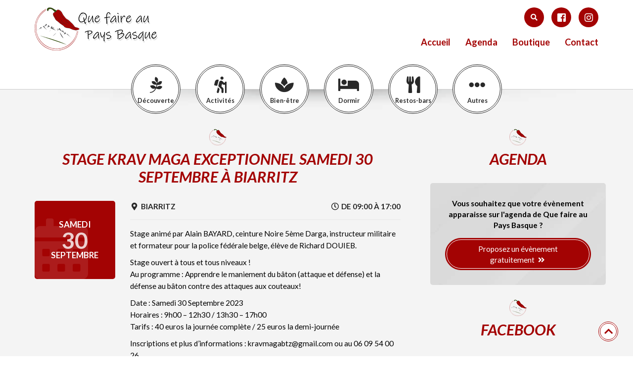

--- FILE ---
content_type: text/html; charset=UTF-8
request_url: https://www.quefairepaysbasque.com/evenement/stage-krav-maga-exceptionnel-samedi-30-septembre-a-biarritz/
body_size: 18757
content:
<!DOCTYPE html>
<html lang="fr-FR" class="no-js">
    <head>
        <meta charset="UTF-8" />
        <meta name="viewport" content="width=device-width" />
        <title>Stage Krav Maga exceptionnel Samedi 30 Septembre à Biarritz - Que faire au Pays Basque</title>
<link data-rocket-preload as="style" href="https://fonts.googleapis.com/css?family=Lato%3A400%2C400i%2C700%2C700i%7CAbril%20FatFace%3A400%2C400i%2C700%2C700i%7CAlegreya%3A400%2C400i%2C700%2C700i%7CAlegreya%20Sans%3A400%2C400i%2C700%2C700i%7CAmatic%20SC%3A400%2C400i%2C700%2C700i%7CAnonymous%20Pro%3A400%2C400i%2C700%2C700i%7CArchitects%20Daughter%3A400%2C400i%2C700%2C700i%7CArchivo%3A400%2C400i%2C700%2C700i%7CArchivo%20Narrow%3A400%2C400i%2C700%2C700i%7CAsap%3A400%2C400i%2C700%2C700i%7CBarlow%3A400%2C400i%2C700%2C700i%7CBioRhyme%3A400%2C400i%2C700%2C700i%7CBonbon%3A400%2C400i%2C700%2C700i%7CCabin%3A400%2C400i%2C700%2C700i%7CCairo%3A400%2C400i%2C700%2C700i%7CCardo%3A400%2C400i%2C700%2C700i%7CChivo%3A400%2C400i%2C700%2C700i%7CConcert%20One%3A400%2C400i%2C700%2C700i%7CCormorant%3A400%2C400i%2C700%2C700i%7CCrimson%20Text%3A400%2C400i%2C700%2C700i%7CEczar%3A400%2C400i%2C700%2C700i%7CExo%202%3A400%2C400i%2C700%2C700i%7CFira%20Sans%3A400%2C400i%2C700%2C700i%7CFjalla%20One%3A400%2C400i%2C700%2C700i%7CFrank%20Ruhl%20Libre%3A400%2C400i%2C700%2C700i%7CGreat%20Vibes%3A400%2C400i%2C700%2C700i%7CHeebo%3A400%2C400i%2C700%2C700i%7CIBM%20Plex%3A400%2C400i%2C700%2C700i%7CInconsolata%3A400%2C400i%2C700%2C700i%7CIndie%20Flower%3A400%2C400i%2C700%2C700i%7CInknut%20Antiqua%3A400%2C400i%2C700%2C700i%7CInter%3A400%2C400i%2C700%2C700i%7CKarla%3A400%2C400i%2C700%2C700i%7CLibre%20Baskerville%3A400%2C400i%2C700%2C700i%7CLibre%20Franklin%3A400%2C400i%2C700%2C700i%7CMontserrat%3A400%2C400i%2C700%2C700i%7CNeuton%3A400%2C400i%2C700%2C700i%7CNotable%3A400%2C400i%2C700%2C700i%7CNothing%20You%20Could%20Do%3A400%2C400i%2C700%2C700i%7CNoto%20Sans%3A400%2C400i%2C700%2C700i%7CNunito%3A400%2C400i%2C700%2C700i%7COld%20Standard%20TT%3A400%2C400i%2C700%2C700i%7COxygen%3A400%2C400i%2C700%2C700i%7CPacifico%3A400%2C400i%2C700%2C700i%7CPoppins%3A400%2C400i%2C700%2C700i%7CProza%20Libre%3A400%2C400i%2C700%2C700i%7CPT%20Sans%3A400%2C400i%2C700%2C700i%7CPT%20Serif%3A400%2C400i%2C700%2C700i%7CRakkas%3A400%2C400i%2C700%2C700i%7CReenie%20Beanie%3A400%2C400i%2C700%2C700i%7CRoboto%20Slab%3A400%2C400i%2C700%2C700i%7CRopa%20Sans%3A400%2C400i%2C700%2C700i%7CRubik%3A400%2C400i%2C700%2C700i%7CShadows%20Into%20Light%3A400%2C400i%2C700%2C700i%7CSpace%20Mono%3A400%2C400i%2C700%2C700i%7CSpectral%3A400%2C400i%2C700%2C700i%7CSue%20Ellen%20Francisco%3A400%2C400i%2C700%2C700i%7CTitillium%20Web%3A400%2C400i%2C700%2C700i%7CUbuntu%3A400%2C400i%2C700%2C700i%7CVarela%3A400%2C400i%2C700%2C700i%7CVollkorn%3A400%2C400i%2C700%2C700i%7CWork%20Sans%3A400%2C400i%2C700%2C700i%7CYatra%20One%3A400%2C400i%2C700%2C700i&#038;display=swap" rel="preload">
<link href="https://fonts.googleapis.com/css?family=Lato%3A400%2C400i%2C700%2C700i%7CAbril%20FatFace%3A400%2C400i%2C700%2C700i%7CAlegreya%3A400%2C400i%2C700%2C700i%7CAlegreya%20Sans%3A400%2C400i%2C700%2C700i%7CAmatic%20SC%3A400%2C400i%2C700%2C700i%7CAnonymous%20Pro%3A400%2C400i%2C700%2C700i%7CArchitects%20Daughter%3A400%2C400i%2C700%2C700i%7CArchivo%3A400%2C400i%2C700%2C700i%7CArchivo%20Narrow%3A400%2C400i%2C700%2C700i%7CAsap%3A400%2C400i%2C700%2C700i%7CBarlow%3A400%2C400i%2C700%2C700i%7CBioRhyme%3A400%2C400i%2C700%2C700i%7CBonbon%3A400%2C400i%2C700%2C700i%7CCabin%3A400%2C400i%2C700%2C700i%7CCairo%3A400%2C400i%2C700%2C700i%7CCardo%3A400%2C400i%2C700%2C700i%7CChivo%3A400%2C400i%2C700%2C700i%7CConcert%20One%3A400%2C400i%2C700%2C700i%7CCormorant%3A400%2C400i%2C700%2C700i%7CCrimson%20Text%3A400%2C400i%2C700%2C700i%7CEczar%3A400%2C400i%2C700%2C700i%7CExo%202%3A400%2C400i%2C700%2C700i%7CFira%20Sans%3A400%2C400i%2C700%2C700i%7CFjalla%20One%3A400%2C400i%2C700%2C700i%7CFrank%20Ruhl%20Libre%3A400%2C400i%2C700%2C700i%7CGreat%20Vibes%3A400%2C400i%2C700%2C700i%7CHeebo%3A400%2C400i%2C700%2C700i%7CIBM%20Plex%3A400%2C400i%2C700%2C700i%7CInconsolata%3A400%2C400i%2C700%2C700i%7CIndie%20Flower%3A400%2C400i%2C700%2C700i%7CInknut%20Antiqua%3A400%2C400i%2C700%2C700i%7CInter%3A400%2C400i%2C700%2C700i%7CKarla%3A400%2C400i%2C700%2C700i%7CLibre%20Baskerville%3A400%2C400i%2C700%2C700i%7CLibre%20Franklin%3A400%2C400i%2C700%2C700i%7CMontserrat%3A400%2C400i%2C700%2C700i%7CNeuton%3A400%2C400i%2C700%2C700i%7CNotable%3A400%2C400i%2C700%2C700i%7CNothing%20You%20Could%20Do%3A400%2C400i%2C700%2C700i%7CNoto%20Sans%3A400%2C400i%2C700%2C700i%7CNunito%3A400%2C400i%2C700%2C700i%7COld%20Standard%20TT%3A400%2C400i%2C700%2C700i%7COxygen%3A400%2C400i%2C700%2C700i%7CPacifico%3A400%2C400i%2C700%2C700i%7CPoppins%3A400%2C400i%2C700%2C700i%7CProza%20Libre%3A400%2C400i%2C700%2C700i%7CPT%20Sans%3A400%2C400i%2C700%2C700i%7CPT%20Serif%3A400%2C400i%2C700%2C700i%7CRakkas%3A400%2C400i%2C700%2C700i%7CReenie%20Beanie%3A400%2C400i%2C700%2C700i%7CRoboto%20Slab%3A400%2C400i%2C700%2C700i%7CRopa%20Sans%3A400%2C400i%2C700%2C700i%7CRubik%3A400%2C400i%2C700%2C700i%7CShadows%20Into%20Light%3A400%2C400i%2C700%2C700i%7CSpace%20Mono%3A400%2C400i%2C700%2C700i%7CSpectral%3A400%2C400i%2C700%2C700i%7CSue%20Ellen%20Francisco%3A400%2C400i%2C700%2C700i%7CTitillium%20Web%3A400%2C400i%2C700%2C700i%7CUbuntu%3A400%2C400i%2C700%2C700i%7CVarela%3A400%2C400i%2C700%2C700i%7CVollkorn%3A400%2C400i%2C700%2C700i%7CWork%20Sans%3A400%2C400i%2C700%2C700i%7CYatra%20One%3A400%2C400i%2C700%2C700i&#038;display=swap" media="print" onload="this.media=&#039;all&#039;" rel="stylesheet">
<noscript><link rel="stylesheet" href="https://fonts.googleapis.com/css?family=Lato%3A400%2C400i%2C700%2C700i%7CAbril%20FatFace%3A400%2C400i%2C700%2C700i%7CAlegreya%3A400%2C400i%2C700%2C700i%7CAlegreya%20Sans%3A400%2C400i%2C700%2C700i%7CAmatic%20SC%3A400%2C400i%2C700%2C700i%7CAnonymous%20Pro%3A400%2C400i%2C700%2C700i%7CArchitects%20Daughter%3A400%2C400i%2C700%2C700i%7CArchivo%3A400%2C400i%2C700%2C700i%7CArchivo%20Narrow%3A400%2C400i%2C700%2C700i%7CAsap%3A400%2C400i%2C700%2C700i%7CBarlow%3A400%2C400i%2C700%2C700i%7CBioRhyme%3A400%2C400i%2C700%2C700i%7CBonbon%3A400%2C400i%2C700%2C700i%7CCabin%3A400%2C400i%2C700%2C700i%7CCairo%3A400%2C400i%2C700%2C700i%7CCardo%3A400%2C400i%2C700%2C700i%7CChivo%3A400%2C400i%2C700%2C700i%7CConcert%20One%3A400%2C400i%2C700%2C700i%7CCormorant%3A400%2C400i%2C700%2C700i%7CCrimson%20Text%3A400%2C400i%2C700%2C700i%7CEczar%3A400%2C400i%2C700%2C700i%7CExo%202%3A400%2C400i%2C700%2C700i%7CFira%20Sans%3A400%2C400i%2C700%2C700i%7CFjalla%20One%3A400%2C400i%2C700%2C700i%7CFrank%20Ruhl%20Libre%3A400%2C400i%2C700%2C700i%7CGreat%20Vibes%3A400%2C400i%2C700%2C700i%7CHeebo%3A400%2C400i%2C700%2C700i%7CIBM%20Plex%3A400%2C400i%2C700%2C700i%7CInconsolata%3A400%2C400i%2C700%2C700i%7CIndie%20Flower%3A400%2C400i%2C700%2C700i%7CInknut%20Antiqua%3A400%2C400i%2C700%2C700i%7CInter%3A400%2C400i%2C700%2C700i%7CKarla%3A400%2C400i%2C700%2C700i%7CLibre%20Baskerville%3A400%2C400i%2C700%2C700i%7CLibre%20Franklin%3A400%2C400i%2C700%2C700i%7CMontserrat%3A400%2C400i%2C700%2C700i%7CNeuton%3A400%2C400i%2C700%2C700i%7CNotable%3A400%2C400i%2C700%2C700i%7CNothing%20You%20Could%20Do%3A400%2C400i%2C700%2C700i%7CNoto%20Sans%3A400%2C400i%2C700%2C700i%7CNunito%3A400%2C400i%2C700%2C700i%7COld%20Standard%20TT%3A400%2C400i%2C700%2C700i%7COxygen%3A400%2C400i%2C700%2C700i%7CPacifico%3A400%2C400i%2C700%2C700i%7CPoppins%3A400%2C400i%2C700%2C700i%7CProza%20Libre%3A400%2C400i%2C700%2C700i%7CPT%20Sans%3A400%2C400i%2C700%2C700i%7CPT%20Serif%3A400%2C400i%2C700%2C700i%7CRakkas%3A400%2C400i%2C700%2C700i%7CReenie%20Beanie%3A400%2C400i%2C700%2C700i%7CRoboto%20Slab%3A400%2C400i%2C700%2C700i%7CRopa%20Sans%3A400%2C400i%2C700%2C700i%7CRubik%3A400%2C400i%2C700%2C700i%7CShadows%20Into%20Light%3A400%2C400i%2C700%2C700i%7CSpace%20Mono%3A400%2C400i%2C700%2C700i%7CSpectral%3A400%2C400i%2C700%2C700i%7CSue%20Ellen%20Francisco%3A400%2C400i%2C700%2C700i%7CTitillium%20Web%3A400%2C400i%2C700%2C700i%7CUbuntu%3A400%2C400i%2C700%2C700i%7CVarela%3A400%2C400i%2C700%2C700i%7CVollkorn%3A400%2C400i%2C700%2C700i%7CWork%20Sans%3A400%2C400i%2C700%2C700i%7CYatra%20One%3A400%2C400i%2C700%2C700i&#038;display=swap"></noscript>
        <link rel="profile" href="http://gmpg.org/xfn/11" />
        <!--<link rel="pingback" href="https://www.quefairepaysbasque.com/xmlrpc.php" />-->
                <!--[if lt IE 9]>
        <script src="https://www.quefairepaysbasque.com/wp-content/themes/quefairepaysbasque/js/html5.js" type="text/javascript"></script>
        <![endif]-->
	    <script>(function(){document.documentElement.className='js'})();</script>

        <!-- Chargement des polices -->
		

        <!-- Chargement du favicon -->
        <link rel="shortcut icon" href="https://www.quefairepaysbasque.com/wp-content/themes/quefairepaysbasque/images/favicon.ico" />

        <meta name='robots' content='index, follow, max-image-preview:large, max-snippet:-1, max-video-preview:-1' />

	<!-- This site is optimized with the Yoast SEO plugin v26.7 - https://yoast.com/wordpress/plugins/seo/ -->
	<link rel="canonical" href="https://www.quefairepaysbasque.com/evenement/stage-krav-maga-exceptionnel-samedi-30-septembre-a-biarritz/" />
	<meta property="og:locale" content="fr_FR" />
	<meta property="og:type" content="article" />
	<meta property="og:title" content="Stage Krav Maga exceptionnel Samedi 30 Septembre à Biarritz - Que faire au Pays Basque" />
	<meta property="og:description" content="Stage animé par Alain BAYARD, ceinture Noire 5ème Darga, instructeur [&hellip;]" />
	<meta property="og:url" content="https://www.quefairepaysbasque.com/evenement/stage-krav-maga-exceptionnel-samedi-30-septembre-a-biarritz/" />
	<meta property="og:site_name" content="Que faire au Pays Basque" />
	<meta property="article:publisher" content="https://www.facebook.com/quefaireaupaysbasque" />
	<meta name="twitter:card" content="summary_large_image" />
	<meta name="twitter:label1" content="Durée de lecture estimée" />
	<meta name="twitter:data1" content="1 minute" />
	<script type="application/ld+json" class="yoast-schema-graph">{"@context":"https://schema.org","@graph":[{"@type":"WebPage","@id":"https://www.quefairepaysbasque.com/evenement/stage-krav-maga-exceptionnel-samedi-30-septembre-a-biarritz/","url":"https://www.quefairepaysbasque.com/evenement/stage-krav-maga-exceptionnel-samedi-30-septembre-a-biarritz/","name":"Stage Krav Maga exceptionnel Samedi 30 Septembre à Biarritz - Que faire au Pays Basque","isPartOf":{"@id":"https://www.quefairepaysbasque.com/#website"},"datePublished":"2023-09-07T07:30:07+00:00","breadcrumb":{"@id":"https://www.quefairepaysbasque.com/evenement/stage-krav-maga-exceptionnel-samedi-30-septembre-a-biarritz/#breadcrumb"},"inLanguage":"fr-FR","potentialAction":[{"@type":"ReadAction","target":["https://www.quefairepaysbasque.com/evenement/stage-krav-maga-exceptionnel-samedi-30-septembre-a-biarritz/"]}]},{"@type":"BreadcrumbList","@id":"https://www.quefairepaysbasque.com/evenement/stage-krav-maga-exceptionnel-samedi-30-septembre-a-biarritz/#breadcrumb","itemListElement":[{"@type":"ListItem","position":1,"name":"Accueil","item":"https://www.quefairepaysbasque.com/"},{"@type":"ListItem","position":2,"name":"Stage Krav Maga exceptionnel Samedi 30 Septembre à Biarritz"}]},{"@type":"WebSite","@id":"https://www.quefairepaysbasque.com/#website","url":"https://www.quefairepaysbasque.com/","name":"Que faire au Pays Basque","description":"Tourisme et activités à faire en famille","publisher":{"@id":"https://www.quefairepaysbasque.com/#organization"},"potentialAction":[{"@type":"SearchAction","target":{"@type":"EntryPoint","urlTemplate":"https://www.quefairepaysbasque.com/?s={search_term_string}"},"query-input":{"@type":"PropertyValueSpecification","valueRequired":true,"valueName":"search_term_string"}}],"inLanguage":"fr-FR"},{"@type":"Organization","@id":"https://www.quefairepaysbasque.com/#organization","name":"Que faire au Pays Basque","url":"https://www.quefairepaysbasque.com/","logo":{"@type":"ImageObject","inLanguage":"fr-FR","@id":"https://www.quefairepaysbasque.com/#/schema/logo/image/","url":"https://www.quefairepaysbasque.com/wp-content/uploads/2025/05/logo-ppt.jpg","contentUrl":"https://www.quefairepaysbasque.com/wp-content/uploads/2025/05/logo-ppt.jpg","width":1432,"height":532,"caption":"Que faire au Pays Basque"},"image":{"@id":"https://www.quefairepaysbasque.com/#/schema/logo/image/"},"sameAs":["https://www.facebook.com/quefaireaupaysbasque","https://www.instagram.com/quefaireaupaysbasque/"]}]}</script>
	<!-- / Yoast SEO plugin. -->


<link rel='dns-prefetch' href='//challenges.cloudflare.com' />
<link rel='dns-prefetch' href='//use.fontawesome.com' />
<link rel='dns-prefetch' href='//www.googletagmanager.com' />
<link href='https://fonts.gstatic.com' crossorigin rel='preconnect' />
<link rel="alternate" title="oEmbed (JSON)" type="application/json+oembed" href="https://www.quefairepaysbasque.com/wp-json/oembed/1.0/embed?url=https%3A%2F%2Fwww.quefairepaysbasque.com%2Fevenement%2Fstage-krav-maga-exceptionnel-samedi-30-septembre-a-biarritz%2F" />
<link rel="alternate" title="oEmbed (XML)" type="text/xml+oembed" href="https://www.quefairepaysbasque.com/wp-json/oembed/1.0/embed?url=https%3A%2F%2Fwww.quefairepaysbasque.com%2Fevenement%2Fstage-krav-maga-exceptionnel-samedi-30-septembre-a-biarritz%2F&#038;format=xml" />
<!-- www.quefairepaysbasque.com is managing ads with Advanced Ads 2.0.16 – https://wpadvancedads.com/ --><!--noptimize--><script id="quefa-ready">
			window.advanced_ads_ready=function(e,a){a=a||"complete";var d=function(e){return"interactive"===a?"loading"!==e:"complete"===e};d(document.readyState)?e():document.addEventListener("readystatechange",(function(a){d(a.target.readyState)&&e()}),{once:"interactive"===a})},window.advanced_ads_ready_queue=window.advanced_ads_ready_queue||[];		</script>
		<!--/noptimize--><style id='wp-img-auto-sizes-contain-inline-css' type='text/css'>
img:is([sizes=auto i],[sizes^="auto," i]){contain-intrinsic-size:3000px 1500px}
/*# sourceURL=wp-img-auto-sizes-contain-inline-css */
</style>
<link rel='stylesheet' id='sbi_styles-css' href='https://www.quefairepaysbasque.com/wp-content/plugins/instagram-feed/css/sbi-styles.min.css?ver=6.10.0' type='text/css' media='all' />
<style id='wp-emoji-styles-inline-css' type='text/css'>

	img.wp-smiley, img.emoji {
		display: inline !important;
		border: none !important;
		box-shadow: none !important;
		height: 1em !important;
		width: 1em !important;
		margin: 0 0.07em !important;
		vertical-align: -0.1em !important;
		background: none !important;
		padding: 0 !important;
	}
/*# sourceURL=wp-emoji-styles-inline-css */
</style>
<style id='classic-theme-styles-inline-css' type='text/css'>
/*! This file is auto-generated */
.wp-block-button__link{color:#fff;background-color:#32373c;border-radius:9999px;box-shadow:none;text-decoration:none;padding:calc(.667em + 2px) calc(1.333em + 2px);font-size:1.125em}.wp-block-file__button{background:#32373c;color:#fff;text-decoration:none}
/*# sourceURL=/wp-includes/css/classic-themes.min.css */
</style>
<style id='woocommerce-inline-inline-css' type='text/css'>
.woocommerce form .form-row .required { visibility: visible; }
/*# sourceURL=woocommerce-inline-inline-css */
</style>
<link data-minify="1" rel='stylesheet' id='bootstrap_css-css' href='https://www.quefairepaysbasque.com/wp-content/cache/min/1/wp-content/themes/quefairepaysbasque/bootstrap/css/bootstrap.min.css?ver=1759507112' type='text/css' media='screen' />
<link data-minify="1" rel='stylesheet' id='theme_style-css' href='https://www.quefairepaysbasque.com/wp-content/cache/min/1/wp-content/themes/quefairepaysbasque/style.css?ver=1759507112' type='text/css' media='screen' />
<link data-minify="1" rel='stylesheet' id='font-awesome-css' href='https://www.quefairepaysbasque.com/wp-content/cache/min/1/releases/v5.7.2/css/all.css?ver=1759507112' type='text/css' media='all' />
<link rel='stylesheet' id='__EPYT__style-css' href='https://www.quefairepaysbasque.com/wp-content/plugins/youtube-embed-plus/styles/ytprefs.min.css?ver=14.2.4' type='text/css' media='all' />
<style id='__EPYT__style-inline-css' type='text/css'>

                .epyt-gallery-thumb {
                        width: 33.333%;
                }
                
/*# sourceURL=__EPYT__style-inline-css */
</style>
<script type="text/javascript" src="https://www.quefairepaysbasque.com/wp-includes/js/jquery/jquery.min.js?ver=3.7.1" id="jquery-core-js"></script>
<script type="text/javascript" src="https://www.quefairepaysbasque.com/wp-includes/js/jquery/jquery-migrate.min.js?ver=3.4.1" id="jquery-migrate-js" data-rocket-defer defer></script>
<script data-minify="1" type="text/javascript" src="https://www.quefairepaysbasque.com/wp-content/cache/min/1/wp-content/plugins/itro-popup/scripts/itro-scripts.js?ver=1759507112" id="itro-scripts-js" data-rocket-defer defer></script>
<script type="text/javascript" src="https://www.quefairepaysbasque.com/wp-content/themes/quefairepaysbasque/bootstrap/js/bootstrap.min.js?ver=3.3.7" id="bootstrap_js-js" data-rocket-defer defer></script>
<script type="text/javascript" id="__ytprefs__-js-extra">
/* <![CDATA[ */
var _EPYT_ = {"ajaxurl":"https://www.quefairepaysbasque.com/wp-admin/admin-ajax.php","security":"fd0d3f1c29","gallery_scrolloffset":"20","eppathtoscripts":"https://www.quefairepaysbasque.com/wp-content/plugins/youtube-embed-plus/scripts/","eppath":"https://www.quefairepaysbasque.com/wp-content/plugins/youtube-embed-plus/","epresponsiveselector":"[\"iframe.__youtube_prefs_widget__\"]","epdovol":"1","version":"14.2.4","evselector":"iframe.__youtube_prefs__[src], iframe[src*=\"youtube.com/embed/\"], iframe[src*=\"youtube-nocookie.com/embed/\"]","ajax_compat":"","maxres_facade":"eager","ytapi_load":"light","pause_others":"","stopMobileBuffer":"1","facade_mode":"","not_live_on_channel":""};
//# sourceURL=__ytprefs__-js-extra
/* ]]> */
</script>
<script type="text/javascript" src="https://www.quefairepaysbasque.com/wp-content/plugins/youtube-embed-plus/scripts/ytprefs.min.js?ver=14.2.4" id="__ytprefs__-js" data-rocket-defer defer></script>
<link rel="https://api.w.org/" href="https://www.quefairepaysbasque.com/wp-json/" /><link rel="alternate" title="JSON" type="application/json" href="https://www.quefairepaysbasque.com/wp-json/wp/v2/evenement/21491" /><link rel="EditURI" type="application/rsd+xml" title="RSD" href="https://www.quefairepaysbasque.com/xmlrpc.php?rsd" />
<link rel='shortlink' href='https://www.quefairepaysbasque.com/?p=21491' />
<meta name="generator" content="Site Kit by Google 1.170.0" />	<noscript><style>.woocommerce-product-gallery{ opacity: 1 !important; }</style></noscript>
	
<!-- Balises Meta Google AdSense ajoutées par Site Kit -->
<meta name="google-adsense-platform-account" content="ca-host-pub-2644536267352236">
<meta name="google-adsense-platform-domain" content="sitekit.withgoogle.com">
<!-- Fin des balises Meta End Google AdSense ajoutées par Site Kit -->
<script  async src="https://pagead2.googlesyndication.com/pagead/js/adsbygoogle.js?client=ca-pub-8882533323376360" crossorigin="anonymous"></script><noscript><style id="rocket-lazyload-nojs-css">.rll-youtube-player, [data-lazy-src]{display:none !important;}</style></noscript>    <link data-minify="1" rel='stylesheet' id='wc-blocks-style-css' href='https://www.quefairepaysbasque.com/wp-content/cache/min/1/wp-content/plugins/woocommerce/assets/client/blocks/wc-blocks.css?ver=1759507112' type='text/css' media='all' />
<style id='global-styles-inline-css' type='text/css'>
:root{--wp--preset--aspect-ratio--square: 1;--wp--preset--aspect-ratio--4-3: 4/3;--wp--preset--aspect-ratio--3-4: 3/4;--wp--preset--aspect-ratio--3-2: 3/2;--wp--preset--aspect-ratio--2-3: 2/3;--wp--preset--aspect-ratio--16-9: 16/9;--wp--preset--aspect-ratio--9-16: 9/16;--wp--preset--color--black: #000000;--wp--preset--color--cyan-bluish-gray: #abb8c3;--wp--preset--color--white: #ffffff;--wp--preset--color--pale-pink: #f78da7;--wp--preset--color--vivid-red: #cf2e2e;--wp--preset--color--luminous-vivid-orange: #ff6900;--wp--preset--color--luminous-vivid-amber: #fcb900;--wp--preset--color--light-green-cyan: #7bdcb5;--wp--preset--color--vivid-green-cyan: #00d084;--wp--preset--color--pale-cyan-blue: #8ed1fc;--wp--preset--color--vivid-cyan-blue: #0693e3;--wp--preset--color--vivid-purple: #9b51e0;--wp--preset--gradient--vivid-cyan-blue-to-vivid-purple: linear-gradient(135deg,rgb(6,147,227) 0%,rgb(155,81,224) 100%);--wp--preset--gradient--light-green-cyan-to-vivid-green-cyan: linear-gradient(135deg,rgb(122,220,180) 0%,rgb(0,208,130) 100%);--wp--preset--gradient--luminous-vivid-amber-to-luminous-vivid-orange: linear-gradient(135deg,rgb(252,185,0) 0%,rgb(255,105,0) 100%);--wp--preset--gradient--luminous-vivid-orange-to-vivid-red: linear-gradient(135deg,rgb(255,105,0) 0%,rgb(207,46,46) 100%);--wp--preset--gradient--very-light-gray-to-cyan-bluish-gray: linear-gradient(135deg,rgb(238,238,238) 0%,rgb(169,184,195) 100%);--wp--preset--gradient--cool-to-warm-spectrum: linear-gradient(135deg,rgb(74,234,220) 0%,rgb(151,120,209) 20%,rgb(207,42,186) 40%,rgb(238,44,130) 60%,rgb(251,105,98) 80%,rgb(254,248,76) 100%);--wp--preset--gradient--blush-light-purple: linear-gradient(135deg,rgb(255,206,236) 0%,rgb(152,150,240) 100%);--wp--preset--gradient--blush-bordeaux: linear-gradient(135deg,rgb(254,205,165) 0%,rgb(254,45,45) 50%,rgb(107,0,62) 100%);--wp--preset--gradient--luminous-dusk: linear-gradient(135deg,rgb(255,203,112) 0%,rgb(199,81,192) 50%,rgb(65,88,208) 100%);--wp--preset--gradient--pale-ocean: linear-gradient(135deg,rgb(255,245,203) 0%,rgb(182,227,212) 50%,rgb(51,167,181) 100%);--wp--preset--gradient--electric-grass: linear-gradient(135deg,rgb(202,248,128) 0%,rgb(113,206,126) 100%);--wp--preset--gradient--midnight: linear-gradient(135deg,rgb(2,3,129) 0%,rgb(40,116,252) 100%);--wp--preset--font-size--small: 13px;--wp--preset--font-size--medium: 20px;--wp--preset--font-size--large: 36px;--wp--preset--font-size--x-large: 42px;--wp--preset--spacing--20: 0.44rem;--wp--preset--spacing--30: 0.67rem;--wp--preset--spacing--40: 1rem;--wp--preset--spacing--50: 1.5rem;--wp--preset--spacing--60: 2.25rem;--wp--preset--spacing--70: 3.38rem;--wp--preset--spacing--80: 5.06rem;--wp--preset--shadow--natural: 6px 6px 9px rgba(0, 0, 0, 0.2);--wp--preset--shadow--deep: 12px 12px 50px rgba(0, 0, 0, 0.4);--wp--preset--shadow--sharp: 6px 6px 0px rgba(0, 0, 0, 0.2);--wp--preset--shadow--outlined: 6px 6px 0px -3px rgb(255, 255, 255), 6px 6px rgb(0, 0, 0);--wp--preset--shadow--crisp: 6px 6px 0px rgb(0, 0, 0);}:where(.is-layout-flex){gap: 0.5em;}:where(.is-layout-grid){gap: 0.5em;}body .is-layout-flex{display: flex;}.is-layout-flex{flex-wrap: wrap;align-items: center;}.is-layout-flex > :is(*, div){margin: 0;}body .is-layout-grid{display: grid;}.is-layout-grid > :is(*, div){margin: 0;}:where(.wp-block-columns.is-layout-flex){gap: 2em;}:where(.wp-block-columns.is-layout-grid){gap: 2em;}:where(.wp-block-post-template.is-layout-flex){gap: 1.25em;}:where(.wp-block-post-template.is-layout-grid){gap: 1.25em;}.has-black-color{color: var(--wp--preset--color--black) !important;}.has-cyan-bluish-gray-color{color: var(--wp--preset--color--cyan-bluish-gray) !important;}.has-white-color{color: var(--wp--preset--color--white) !important;}.has-pale-pink-color{color: var(--wp--preset--color--pale-pink) !important;}.has-vivid-red-color{color: var(--wp--preset--color--vivid-red) !important;}.has-luminous-vivid-orange-color{color: var(--wp--preset--color--luminous-vivid-orange) !important;}.has-luminous-vivid-amber-color{color: var(--wp--preset--color--luminous-vivid-amber) !important;}.has-light-green-cyan-color{color: var(--wp--preset--color--light-green-cyan) !important;}.has-vivid-green-cyan-color{color: var(--wp--preset--color--vivid-green-cyan) !important;}.has-pale-cyan-blue-color{color: var(--wp--preset--color--pale-cyan-blue) !important;}.has-vivid-cyan-blue-color{color: var(--wp--preset--color--vivid-cyan-blue) !important;}.has-vivid-purple-color{color: var(--wp--preset--color--vivid-purple) !important;}.has-black-background-color{background-color: var(--wp--preset--color--black) !important;}.has-cyan-bluish-gray-background-color{background-color: var(--wp--preset--color--cyan-bluish-gray) !important;}.has-white-background-color{background-color: var(--wp--preset--color--white) !important;}.has-pale-pink-background-color{background-color: var(--wp--preset--color--pale-pink) !important;}.has-vivid-red-background-color{background-color: var(--wp--preset--color--vivid-red) !important;}.has-luminous-vivid-orange-background-color{background-color: var(--wp--preset--color--luminous-vivid-orange) !important;}.has-luminous-vivid-amber-background-color{background-color: var(--wp--preset--color--luminous-vivid-amber) !important;}.has-light-green-cyan-background-color{background-color: var(--wp--preset--color--light-green-cyan) !important;}.has-vivid-green-cyan-background-color{background-color: var(--wp--preset--color--vivid-green-cyan) !important;}.has-pale-cyan-blue-background-color{background-color: var(--wp--preset--color--pale-cyan-blue) !important;}.has-vivid-cyan-blue-background-color{background-color: var(--wp--preset--color--vivid-cyan-blue) !important;}.has-vivid-purple-background-color{background-color: var(--wp--preset--color--vivid-purple) !important;}.has-black-border-color{border-color: var(--wp--preset--color--black) !important;}.has-cyan-bluish-gray-border-color{border-color: var(--wp--preset--color--cyan-bluish-gray) !important;}.has-white-border-color{border-color: var(--wp--preset--color--white) !important;}.has-pale-pink-border-color{border-color: var(--wp--preset--color--pale-pink) !important;}.has-vivid-red-border-color{border-color: var(--wp--preset--color--vivid-red) !important;}.has-luminous-vivid-orange-border-color{border-color: var(--wp--preset--color--luminous-vivid-orange) !important;}.has-luminous-vivid-amber-border-color{border-color: var(--wp--preset--color--luminous-vivid-amber) !important;}.has-light-green-cyan-border-color{border-color: var(--wp--preset--color--light-green-cyan) !important;}.has-vivid-green-cyan-border-color{border-color: var(--wp--preset--color--vivid-green-cyan) !important;}.has-pale-cyan-blue-border-color{border-color: var(--wp--preset--color--pale-cyan-blue) !important;}.has-vivid-cyan-blue-border-color{border-color: var(--wp--preset--color--vivid-cyan-blue) !important;}.has-vivid-purple-border-color{border-color: var(--wp--preset--color--vivid-purple) !important;}.has-vivid-cyan-blue-to-vivid-purple-gradient-background{background: var(--wp--preset--gradient--vivid-cyan-blue-to-vivid-purple) !important;}.has-light-green-cyan-to-vivid-green-cyan-gradient-background{background: var(--wp--preset--gradient--light-green-cyan-to-vivid-green-cyan) !important;}.has-luminous-vivid-amber-to-luminous-vivid-orange-gradient-background{background: var(--wp--preset--gradient--luminous-vivid-amber-to-luminous-vivid-orange) !important;}.has-luminous-vivid-orange-to-vivid-red-gradient-background{background: var(--wp--preset--gradient--luminous-vivid-orange-to-vivid-red) !important;}.has-very-light-gray-to-cyan-bluish-gray-gradient-background{background: var(--wp--preset--gradient--very-light-gray-to-cyan-bluish-gray) !important;}.has-cool-to-warm-spectrum-gradient-background{background: var(--wp--preset--gradient--cool-to-warm-spectrum) !important;}.has-blush-light-purple-gradient-background{background: var(--wp--preset--gradient--blush-light-purple) !important;}.has-blush-bordeaux-gradient-background{background: var(--wp--preset--gradient--blush-bordeaux) !important;}.has-luminous-dusk-gradient-background{background: var(--wp--preset--gradient--luminous-dusk) !important;}.has-pale-ocean-gradient-background{background: var(--wp--preset--gradient--pale-ocean) !important;}.has-electric-grass-gradient-background{background: var(--wp--preset--gradient--electric-grass) !important;}.has-midnight-gradient-background{background: var(--wp--preset--gradient--midnight) !important;}.has-small-font-size{font-size: var(--wp--preset--font-size--small) !important;}.has-medium-font-size{font-size: var(--wp--preset--font-size--medium) !important;}.has-large-font-size{font-size: var(--wp--preset--font-size--large) !important;}.has-x-large-font-size{font-size: var(--wp--preset--font-size--x-large) !important;}
/*# sourceURL=global-styles-inline-css */
</style>
<link data-minify="1" rel='stylesheet' id='mailpoet_public-css' href='https://www.quefairepaysbasque.com/wp-content/cache/min/1/wp-content/plugins/mailpoet/assets/dist/css/mailpoet-public.b1f0906e.css?ver=1759507112' type='text/css' media='all' />



<meta name="generator" content="WP Rocket 3.19.4" data-wpr-features="wpr_defer_js wpr_minify_js wpr_lazyload_images wpr_lazyload_iframes wpr_minify_css wpr_desktop" /></head>

    <body class="wp-singular evenement-template-default single single-evenement postid-21491 wp-theme-quefairepaysbasque theme-quefairepaysbasque woocommerce-no-js aa-prefix-quefa-">
		<a href="#" id="topPage" class="retour-haut" title="Retour en haut du site">
			<div class="bordure-btn">
				<i class="fas fa-chevron-up fa-fw"></i>
			</div>
		</a>
		
		<div data-rocket-location-hash="c6c76133fd29b9fc4b2af0949fd1f86f" id="search-modal">
			<a href="#" id="close-search-modal">Fermer <i class="far fa-times-circle"></i></a>
			<form method="get" id="searchform" action="https://www.quefairepaysbasque.com/">
	<div class="input-group">
		<input type="text" value="Recherche..." name="s" id="s" class="form-control" onfocus="if (this.value == 'Recherche...') {this.value = '';}" onblur="if (this.value == '') {this.value = 'Recherche...';}" />
		<span class="input-group-btn">
			<button class="btn btn-default" type="submit" id="searchsubmit" >
				<span class="glyphicon glyphicon-search"></span>
			</button>
		</span>
	</div>
</form>	
		</div>	
			
		<script>
			jQuery(document).ready(function(){
				jQuery("#display-search-modal").click(function() {
					if(jQuery("#search-modal").hasClass("open")){
						jQuery("#search-modal").removeClass("open");
					}else{
						jQuery("#search-modal").addClass("open");
					}
				  });
				jQuery("#close-search-modal").click(function() {
					jQuery("#search-modal").removeClass("open");
				});							  
			});					
		</script>		
		

        <!-- Header -->
	    <header data-rocket-location-hash="376287218b6ead3b5b6fc67b7e0c0376">
			<div data-rocket-location-hash="99b22d4439e664b1c925b11d628fbe85" class="sub-header">
			
				<div data-rocket-location-hash="7ab8aa3a52bbb8e57732b2048d0a1d2a" class="col-xs-3 search-link">
					<a href="#/" id="display-search-modal" title="Recherchez un contenu sur Que faire au Pays basque">
						<i class="fas fa-search"></i>
					</a>
				</div>
			
				<div data-rocket-location-hash="7f213901f2a3e751bd450126856368b4" class="col-lg-4 col-md-4 col-sm-4 col-xs-6 logo">
					<a href="https://www.quefairepaysbasque.com/" rel="home">
						<img src="data:image/svg+xml,%3Csvg%20xmlns='http://www.w3.org/2000/svg'%20viewBox='0%200%200%200'%3E%3C/svg%3E" alt="Que faire au Pays Basque" class="img-responsive" data-lazy-src="https://www.quefairepaysbasque.com/wp-content/themes/quefairepaysbasque/images/logo-que-faire-pays-basque.png"/><noscript><img src="https://www.quefairepaysbasque.com/wp-content/themes/quefairepaysbasque/images/logo-que-faire-pays-basque.png" alt="Que faire au Pays Basque" class="img-responsive"/></noscript>
					</a>
				</div>
			
				<div data-rocket-location-hash="569955d5cafcbaccb54afaebcd80216c" class="col-lg-8 col-md-8 col-sm-8 col-xs-12 main-menu">
					<div class="reseaux-sociaux">
						<form method="get" id="searchform" class="search-box" action="https://www.quefairepaysbasque.com/">
							<input class="search-txt" type="text" value="Entrez un mot-clé..." name="s" id="s" class="form-control" onfocus="if (this.value == 'Entrez un mot-clé...') {this.value = '';}" onblur="if (this.value == '') {this.value = 'Entrez un mot-clé...';}" />
							<button type="submit" class="search-btn" id="searchsubmit">
								<i class="fas fa-search fa-fw"></i>
							</button>
						</form>
						<!--<a href="https://www.quefairepaysbasque.com/mon-compte/" class="reseaux">
							<i class="fas fa-user fa-fw"></i>
						</a>
						<a href="https://www.quefairepaysbasque.com/panier/" class="reseaux panier">
							<i class="fas fa-shopping-basket fa-fw"></i>
													</a>-->
						<a href="https://www.facebook.com/quefaireaupaysbasque" class="reseaux" target="_blank">
							<i class="fab fa-facebook-square fa-fw"></i>
						</a>
						<a href="https://www.instagram.com/quefaireaupaysbasque/" class="reseaux" target="_blank">
							<i class="fab fa-instagram fa-fw"></i>
						</a>
						
											</div>
					<div class="clear-right"></div>
					
					<div class="menu-navigation">
						<nav class="navbar navbar-default">
							<div class="container-fluid">

								<!-- Bouton du menu pour mobile -->
								<div class="navbar-header">
									<button type="button" class="navbar-toggle collapsed" data-toggle="collapse" data-target="#menu-header">
										<span class="sr-only">Toggle navigation</span>
										<span class="icon-bar"></span>
										<span class="icon-bar"></span>
										<span class="icon-bar"></span>
									</button>
									<span class="navbar-brand"></span>
								</div>
								
								<div class="collapse navbar-collapse" id="menu-header">
									<ul id="menu-principal" class="nav navbar-nav"><li id="menu-item-26" class="menu-item menu-item-type-post_type menu-item-object-page menu-item-home menu-item-26"><a href="https://www.quefairepaysbasque.com/">Accueil</a></li>
<li id="menu-item-2316" class="menu-item menu-item-type-post_type menu-item-object-page menu-item-2316"><a href="https://www.quefairepaysbasque.com/agenda/">Agenda</a></li>
<li id="menu-item-5526" class="menu-item menu-item-type-post_type menu-item-object-page menu-item-5526"><a href="https://www.quefairepaysbasque.com/boutique/">Boutique</a></li>
<li id="menu-item-25" class="menu-item menu-item-type-post_type menu-item-object-page menu-item-25"><a href="https://www.quefairepaysbasque.com/contact/">Contact</a></li>
</ul>								</div><!-- /.navbar-collapse -->

							</div><!-- /.container-fluid -->
						</nav><!-- /nav -->
					</div>
				</div>
				
				<div data-rocket-location-hash="c228d1943e7badc4a91b1c7cc3d0fe4f" class="clear-left"></div>
				
			</div>
		</header><!-- /header -->
		
	    
		
		<div data-rocket-location-hash="601c3cd5f14f2f96ee6b84389294311b" class="main-bloc-categories">
			<div data-rocket-location-hash="ef45304712b8500891da5b543be4f511" class="bloc-categories">
				<div data-rocket-location-hash="351f0651c38638065e2ff486a14c2c47" class="categories-bandeau">
												<a href="https://www.quefairepaysbasque.com/decouverte-du-pays-basque/" class="categorie-bandeau">
								<div class="bordure-categorie-bandeau">
									<div class="picto-categorie-bandeau">
										<i class="fab fa-pagelines"></i>									</div>
									<div class="titre-categorie-bandeau">
										Découverte									</div>
								</div>
							</a>
													<a href="https://www.quefairepaysbasque.com/activites-loisirs-au-pays-basque/" class="categorie-bandeau">
								<div class="bordure-categorie-bandeau">
									<div class="picto-categorie-bandeau">
										<i class="fas fa-hiking"></i>									</div>
									<div class="titre-categorie-bandeau">
										Activités									</div>
								</div>
							</a>
													<a href="https://www.quefairepaysbasque.com/bien-etre-au-pays-basque/" class="categorie-bandeau">
								<div class="bordure-categorie-bandeau">
									<div class="picto-categorie-bandeau">
										<i class="fas fa-spa"></i>									</div>
									<div class="titre-categorie-bandeau">
										Bien-être									</div>
								</div>
							</a>
													<a href="https://www.quefairepaysbasque.com/dormir-au-pays-basque/" class="categorie-bandeau">
								<div class="bordure-categorie-bandeau">
									<div class="picto-categorie-bandeau">
										<i class="fas fa-bed"></i>									</div>
									<div class="titre-categorie-bandeau">
										Dormir									</div>
								</div>
							</a>
													<a href="https://www.quefairepaysbasque.com/restos-bars-au-pays-basque/" class="categorie-bandeau">
								<div class="bordure-categorie-bandeau">
									<div class="picto-categorie-bandeau">
										<i class="fas fa-utensils"></i>									</div>
									<div class="titre-categorie-bandeau">
										Restos-bars									</div>
								</div>
							</a>
											<div class="main-menu-autres-categories">
						<a href="#/" class="categorie-bandeau autres-categories">
							<div class="bordure-categorie-bandeau">
								<div class="picto-categorie-bandeau">
									<i class="fas fa-ellipsis-h fa-fw"></i>
								</div>
								<div class="titre-categorie-bandeau">
									Autres								</div>
							</div>
						</a>
						<div class="menu-autres-categories">
																<a href="https://www.quefairepaysbasque.com/commerce-au-pays-basque/">
										Commerce									</a>
																	<a href="https://www.quefairepaysbasque.com/talents-du-pays-basque/">
										Talents									</a>
														</div>
					</div>
				</div>
			</div>
		</div>
			
		<div data-rocket-location-hash="7a02e721eba50f3c83c8b04ae311e11f" id="main">
			<div data-rocket-location-hash="f0f582d993e462c4f40ec667284fe9a0" id="wrapper">
	<div data-rocket-location-hash="02ea825bb20b16462b56e8b5412ea0f2" class="col-lg-8 col-md-8 col-sm-12 col-xs-12" id="content" role="main">

		
			<div class="main-titre">
				<img src="data:image/svg+xml,%3Csvg%20xmlns='http://www.w3.org/2000/svg'%20viewBox='0%200%200%200'%3E%3C/svg%3E" alt="Que faire au Pays Basque" class="img-responsive" data-lazy-src="https://www.quefairepaysbasque.com/wp-content/themes/quefairepaysbasque/images/logo-titre.png"/><noscript><img src="https://www.quefairepaysbasque.com/wp-content/themes/quefairepaysbasque/images/logo-titre.png" alt="Que faire au Pays Basque" class="img-responsive"/></noscript>
				<h1 class="entry-title">
					Stage Krav Maga exceptionnel Samedi 30 Septembre à Biarritz				</h1>
			</div>
			
			<div class="entry-content">
		
				<div class="col-lg-3 col-md-3 col-sm-3 col-xs-12 main-date-evenement">
										
					<div class="date-evenement">
						<i class="fas fa-calendar-alt"></i>
						<div class="jour-debut">
							samedi						</div>
						<div class="numero-jour-debut">
							30							
						</div>
						<div class="mois-debut">
							septembre							
						</div>
					</div>			
				</div>
				
				<div class="col-lg-9 col-md-9 col-sm-9 col-xs-12 contenu-evenement">
					<div class="ville-evenement">
													<i class="fas fa-map-marker-alt fa-fw"></i>
							Biarritz						
						<div class="heure-evenement">
															<i class="far fa-clock fa-fw"></i> de 09:00 à 17:00													</div>
						
						<div class="clear-right"></div>
					</div>
					
					
				
					<p>Stage animé par Alain BAYARD, ceinture Noire 5ème Darga, instructeur militaire et formateur pour la police fédérale belge, élève de Richard DOUIEB.</p>
<p>Stage ouvert à tous et tous niveaux !<br />
Au programme : Apprendre le maniement du bâton (attaque et défense) et la défense au bâton contre des attaques aux couteaux!</p>
<p>Date : Samedi 30 Septembre 2023<br />
Horaires : 9h00 &#8211; 12h30 / 13h30 &#8211; 17h00<br />
Tarifs : 40 euros la journée complète / 25 euros la demi-journée</p>
<p>Inscriptions et plus d&rsquo;informations : kravmagabtz@gmail.com ou au 06 09 54 00 26.</p>
<p>Découvrez le Krav Maga : une discipline de self-défense efficace, enseignée au Biarritz Krav Maga depuis 2009.<br />
Devenez votre meilleur protecteur avec nous tous les mardis et jeudis soirs de 19h30 à 21h15 au<br />
gymnase Larochefoucauld, 16 avenue d&rsquo;Etienne à Biarritz!<br />
https://www.biarritz-krav-maga.fr/</p>
					<div data-rocket-location-hash="a0e0c70a86a371af65a58a82ce5522f1" class="clear-both"></div>
				</div>
				
				<div data-rocket-location-hash="a1b5b9c3073c0b49d839d877f1dfdf03" class="clear-left"></div>
			
			</div>
            
				
		<div class="articles-lies">
			<div data-rocket-location-hash="46ccc6c0c79b107b7269fbd06d9e3a21" class="titre-bloc">
				<img src="data:image/svg+xml,%3Csvg%20xmlns='http://www.w3.org/2000/svg'%20viewBox='0%200%200%200'%3E%3C/svg%3E" alt="Que faire au Pays Basque" class="img-responsive" data-lazy-src="https://www.quefairepaysbasque.com/wp-content/themes/quefairepaysbasque/images/logo-titre.png"/><noscript><img src="https://www.quefairepaysbasque.com/wp-content/themes/quefairepaysbasque/images/logo-titre.png" alt="Que faire au Pays Basque" class="img-responsive"/></noscript>
				Autres événements à venir			</div>
			
			
				<div class="col-lg-6 col-md-6 col-sm-6 col-xs-12 evenement">
						<a href="https://www.quefairepaysbasque.com/evenement/jeu-de-piste-a-sare/">
		<div class="col-lg-4 col-md-4 col-sm-4 col-xs-4 main-date-evenement">								
						
			<div class="date-evenement">
				<div class="jour-debut">
					mercredi				</div>
				<div class="numero-jour-debut">
					9							
				</div>
				<div class="mois-debut">
					avril							
				</div>
			</div>
		</div>
		<div class="col-lg-8 col-md-8 col-sm-8 col-xs-8 contenu-evenement">
			<h2 class="titre-evenement">
				Jeu de piste à Sare			</h2>
			<div class="trait-evenement"></div>
			<div class="ville-evenement">
									<i class="fas fa-map-marker-alt fa-fw"></i>
					Sare			</div>
		</div>
		<div class="clear-left"></div>
	</a>
				</div>

			
				<div class="col-lg-6 col-md-6 col-sm-6 col-xs-12 evenement">
						<a href="https://www.quefairepaysbasque.com/evenement/%e2%9c%a8-atelier-yoga-chakras-%e2%9c%a8-chaque-mois-un-chakra/">
		<div class="col-lg-4 col-md-4 col-sm-4 col-xs-4 main-date-evenement">								
						
			<div class="date-evenement">
				<div class="jour-debut">
					mardi				</div>
				<div class="numero-jour-debut">
					18							
				</div>
				<div class="mois-debut">
					novembre							
				</div>
			</div>
		</div>
		<div class="col-lg-8 col-md-8 col-sm-8 col-xs-8 contenu-evenement">
			<h2 class="titre-evenement">
				✨ Atelier Yoga &amp; Chakras ✨ Chaque mois, un chakra			</h2>
			<div class="trait-evenement"></div>
			<div class="ville-evenement">
									<i class="fas fa-map-marker-alt fa-fw"></i>
					Ciboure			</div>
		</div>
		<div class="clear-left"></div>
	</a>
				</div>

			
				<div class="col-lg-6 col-md-6 col-sm-6 col-xs-12 evenement">
						<a href="https://www.quefairepaysbasque.com/evenement/temps-de-guidance-intuitive-experience-offerte/">
		<div class="col-lg-4 col-md-4 col-sm-4 col-xs-4 main-date-evenement">								
						
			<div class="date-evenement">
				<div class="jour-debut">
					mardi				</div>
				<div class="numero-jour-debut">
					6							
				</div>
				<div class="mois-debut">
					janvier							
				</div>
			</div>
		</div>
		<div class="col-lg-8 col-md-8 col-sm-8 col-xs-8 contenu-evenement">
			<h2 class="titre-evenement">
				Temps de guidance intuitive – expérience offerte			</h2>
			<div class="trait-evenement"></div>
			<div class="ville-evenement">
									<i class="fas fa-map-marker-alt fa-fw"></i>
					Anglet			</div>
		</div>
		<div class="clear-left"></div>
	</a>
				</div>

			
				<div class="col-lg-6 col-md-6 col-sm-6 col-xs-12 evenement">
						<a href="https://www.quefairepaysbasque.com/evenement/yoga-voyage-sonore-5/">
		<div class="col-lg-4 col-md-4 col-sm-4 col-xs-4 main-date-evenement">								
						
			<div class="date-evenement">
				<div class="jour-debut">
					mardi				</div>
				<div class="numero-jour-debut">
					13							
				</div>
				<div class="mois-debut">
					janvier							
				</div>
			</div>
		</div>
		<div class="col-lg-8 col-md-8 col-sm-8 col-xs-8 contenu-evenement">
			<h2 class="titre-evenement">
				Yoga &amp; Voyage sonore			</h2>
			<div class="trait-evenement"></div>
			<div class="ville-evenement">
									<i class="fas fa-map-marker-alt fa-fw"></i>
					Ciboure			</div>
		</div>
		<div class="clear-left"></div>
	</a>
				</div>

						<div class="clear-left"></div>
		</div>

	</div><!-- #content -->

<div data-rocket-location-hash="5d0ab0b08d22dd4c983bac480ae9b889" class="col-lg-4 col-md-4 col-sm-12 col-xs-12" id="sidebar">
	<div class="main-bloc-1-sidebar">
		<div class="main-bloc-ajout-evenement">
			<div data-rocket-location-hash="cf53b715b70f56d0bd87664f8282b8a7" class="titre-bloc">
				<img src="data:image/svg+xml,%3Csvg%20xmlns='http://www.w3.org/2000/svg'%20viewBox='0%200%200%200'%3E%3C/svg%3E" alt="Que faire au Pays Basque" class="img-responsive" data-lazy-src="https://www.quefairepaysbasque.com/wp-content/themes/quefairepaysbasque/images/logo-titre.png"/><noscript><img src="https://www.quefairepaysbasque.com/wp-content/themes/quefairepaysbasque/images/logo-titre.png" alt="Que faire au Pays Basque" class="img-responsive"/></noscript>
				Agenda			</div>
			
			<div class="bloc-ajout-evenement">
				<p>Vous souhaitez que votre évènement apparaisse sur l'agenda de Que faire au Pays Basque ?</p>
				
				<a href="https://www.quefairepaysbasque.com/ajoutez-gratuitement-votre-evenement-a-lagenda/" class="btn btn-default">
					<div class="bordure-btn">
						Proposez un évènement <br/>
						gratuitement <i class="fas fa-angle-double-right fa-fw"></i>
					</div>
				</a>
			</div>
		</div>	
				
				
				
	</div>

	<div class="main-bloc-2-sidebar">
		<div class="main-bloc-facebook">
			<div class="titre-bloc">
				<img src="data:image/svg+xml,%3Csvg%20xmlns='http://www.w3.org/2000/svg'%20viewBox='0%200%200%200'%3E%3C/svg%3E" alt="Que faire au Pays Basque" class="img-responsive" data-lazy-src="https://www.quefairepaysbasque.com/wp-content/themes/quefairepaysbasque/images/logo-titre.png"/><noscript><img src="https://www.quefairepaysbasque.com/wp-content/themes/quefairepaysbasque/images/logo-titre.png" alt="Que faire au Pays Basque" class="img-responsive"/></noscript>
				Facebook			</div>			
			
			<div id="fb-root"></div>
<script async defer crossorigin="anonymous" src="https://connect.facebook.net/fr_FR/sdk.js#xfbml=1&version=v14.0" nonce="FKEsXsCB"></script>
<div class="fb-page" data-href="https://www.facebook.com/quefaireaupaysbasque" data-tabs="timeline" data-width="" data-height="" data-small-header="false" data-adapt-container-width="true" data-hide-cover="false" data-show-facepile="true"><blockquote cite="https://www.facebook.com/quefaireaupaysbasque" class="fb-xfbml-parse-ignore"><a href="https://www.facebook.com/quefaireaupaysbasque">Que faire au Pays Basque</a></blockquote></div>
		</div>
	</div>
</div>			<div class="clear-left"></div>
			</div><!-- .wrapper -->
		</div><!-- #main -->
		
					<div data-rocket-location-hash="b25866bfedf9ce56c93d5f57b4e78272" class="main-bloc-newsletter">
				<div data-rocket-location-hash="3309ecbb61f4ac23b4e5e963bff208f0" class="bloc-newsletter">
					<div class="titre-bloc">
						<img src="data:image/svg+xml,%3Csvg%20xmlns='http://www.w3.org/2000/svg'%20viewBox='0%200%200%200'%3E%3C/svg%3E" alt="Que faire au Pays Basque" class="img-responsive" data-lazy-src="https://www.quefairepaysbasque.com/wp-content/themes/quefairepaysbasque/images/logo-titre.png"/><noscript><img src="https://www.quefairepaysbasque.com/wp-content/themes/quefairepaysbasque/images/logo-titre.png" alt="Que faire au Pays Basque" class="img-responsive"/></noscript>
						Abonnez-vous à la newsletter					</div>
					<p class="description-newsletter">Inscrivez-vous <strong>gratuitement</strong> à la newsletter pour recevoir régulièrement les actualités de Que faire au Pays basque sur votre boîte e-mail.					  
  
  <div data-rocket-location-hash="8617723634aee77b7a2f34aa2501d64f" class="
    mailpoet_form_popup_overlay
      "></div>
  <div
    id="mailpoet_form_1"
    class="
      mailpoet_form
      mailpoet_form_shortcode
      mailpoet_form_position_
      mailpoet_form_animation_
    "
      >

    <style type="text/css">
     #mailpoet_form_1 .mailpoet_form { display: table; margin: auto; }
#mailpoet_form_1 .mailpoet_paragraph { line-height: 20px; display: inline-block; float: left; }
#mailpoet_form_1 .mailpoet_paragraph:first-child { width: 400px; }
#mailpoet_form_1 .mailpoet_segment_label, #mailpoet_form_1 .mailpoet_text_label, #mailpoet_form_1 .mailpoet_textarea_label, #mailpoet_form_1 .mailpoet_select_label, #mailpoet_form_1 .mailpoet_radio_label, #mailpoet_form_1 .mailpoet_checkbox_label, #mailpoet_form_1 .mailpoet_list_label, #mailpoet_form_1 .mailpoet_date_label { display: none; font-weight: bold; }
#mailpoet_form_1 .mailpoet_text, #mailpoet_form_1 .mailpoet_textarea, #mailpoet_form_1 .mailpoet_select, #mailpoet_form_1 .mailpoet_date_month, #mailpoet_form_1 .mailpoet_date_day, #mailpoet_form_1 .mailpoet_date_year, #mailpoet_form_1 .mailpoet_date { display: block; }
#mailpoet_form_1 .mailpoet_text, #mailpoet_form_1 .mailpoet_textarea { width: 400px; display: inline-block; height: 34px; padding: 6px 12px; font-size: 14px; line-height: 1.42857143; color: #555; background-color: #fff; background-image: none; border: 1px solid #ccc; border-radius: 50px 0 0 50px; -webkit-box-shadow: inset 0 1px 1px rgba(0,0,0,.075); box-shadow: inset 0 1px 1px rgba(0,0,0,.075); -webkit-transition: border-color ease-in-out .15s,-webkit-box-shadow ease-in-out .15s; -o-transition: border-color ease-in-out .15s,box-shadow ease-in-out .15s; transition: border-color ease-in-out .15s,box-shadow ease-in-out .15s; }
#mailpoet_form_1 .mailpoet_checkbox {  }
#mailpoet_form_1 .mailpoet_submit { display: inline-block; background: #a30303; padding: 6px 30px 6px 30px; border: 1px solid #a30303; border-radius: 0 50px 50px 0; color: #fff; font-size: 1.2em; margin-left: -3px; }
#mailpoet_form_1 .mailpoet_submit:hover { background: #fff; color: #a30303; border-color: #a30303; }
#mailpoet_form_1 .mailpoet_divider {  }
#mailpoet_form_1 .mailpoet_message {  }
#mailpoet_form_1 .mailpoet_validate_success { font-weight: 600; color: #468847; clear: left; }
#mailpoet_form_1 .mailpoet_validate_error { color: #b94a48; }
#mailpoet_form_1 .mailpoet_form_loading { width: 30px; text-align: center; line-height: normal; }
#mailpoet_form_1 .mailpoet_form_loading > span { width: 5px; height: 5px; background-color: #5b5b5b; }#mailpoet_form_1{;}#mailpoet_form_1 .mailpoet_message {margin: 0; padding: 0 20px;}#mailpoet_form_1 .mailpoet_paragraph.last {margin-bottom: 0} @media (max-width: 500px) {#mailpoet_form_1 {background-image: none;}} @media (min-width: 500px) {#mailpoet_form_1 .last .mailpoet_paragraph:last-child {margin-bottom: 0}}  @media (max-width: 500px) {#mailpoet_form_1 .mailpoet_form_column:last-child .mailpoet_paragraph:last-child {margin-bottom: 0}} 
    </style>

    <form
      target="_self"
      method="post"
      action="https://www.quefairepaysbasque.com/wp-admin/admin-post.php?action=mailpoet_subscription_form"
      class="mailpoet_form mailpoet_form_form mailpoet_form_shortcode"
      novalidate
      data-delay=""
      data-exit-intent-enabled=""
      data-font-family=""
      data-cookie-expiration-time=""
    >
      <input type="hidden" name="data[form_id]" value="1" />
      <input type="hidden" name="token" value="1ee1a91fd9" />
      <input type="hidden" name="api_version" value="v1" />
      <input type="hidden" name="endpoint" value="subscribers" />
      <input type="hidden" name="mailpoet_method" value="subscribe" />

      <label class="mailpoet_hp_email_label" style="display: none !important;">Veuillez laisser ce champ vide<input type="email" name="data[email]"/></label><div class="mailpoet_paragraph"><input type="email" autocomplete="email" class="mailpoet_text" id="form_email_1" name="data[form_field_ZTllNGVlNGM2NGQ1X2VtYWls]" title="Indiquez votre adresse e-mail..." value="" data-automation-id="form_email"  placeholder="Indiquez votre adresse e-mail... *" aria-label="Indiquez votre adresse e-mail... *" data-parsley-errors-container=".mailpoet_error_1byty" data-parsley-required="true" required aria-required="true" data-parsley-minlength="6" data-parsley-maxlength="150" data-parsley-type-message="Cette valeur doit être un e-mail valide." data-parsley-required-message="Ce champ est nécessaire."/><span class="mailpoet_error_1byty"></span></div>
<div class="mailpoet_paragraph"><input type="submit" class="mailpoet_submit" value="Je m’abonne !" data-automation-id="subscribe-submit-button" style="border-color:transparent;" /><span class="mailpoet_form_loading"><span class="mailpoet_bounce1"></span><span class="mailpoet_bounce2"></span><span class="mailpoet_bounce3"></span></span></div>

      <div class="mailpoet_message">
        <p class="mailpoet_validate_success"
                style="display:none;"
                >Vous vous êtes bien abonné·e à notre newsletter !
        </p>
        <p class="mailpoet_validate_error"
                style="display:none;"
                >        </p>
      </div>
    </form>

      </div>

  </p>
				</div>
			</div>
				
		<div data-rocket-location-hash="039b860c7d2f29473a9b2c0bd717b553" class="main-bloc-instagram">
			<div data-rocket-location-hash="e82aab24a968c6711880dca1f93cc7b9" class="bloc-instagram">
			<div class="titre-bloc">
				<img src="data:image/svg+xml,%3Csvg%20xmlns='http://www.w3.org/2000/svg'%20viewBox='0%200%200%200'%3E%3C/svg%3E" alt="Que faire au Pays Basque" class="img-responsive" data-lazy-src="https://www.quefairepaysbasque.com/wp-content/themes/quefairepaysbasque/images/logo-titre.png"/><noscript><img src="https://www.quefairepaysbasque.com/wp-content/themes/quefairepaysbasque/images/logo-titre.png" alt="Que faire au Pays Basque" class="img-responsive"/></noscript>
				Retrouvez-nous sur Instagram @quefaireaupaysbasque			</div>
			
			
<div id="sb_instagram"  class="sbi sbi_mob_col_1 sbi_tab_col_2 sbi_col_3" style="padding-bottom: 14px; width: 100%;"	 data-feedid="*1"  data-res="auto" data-cols="3" data-colsmobile="1" data-colstablet="2" data-num="3" data-nummobile="" data-item-padding="7"	 data-shortcode-atts="{&quot;cachetime&quot;:30}"  data-postid="21491" data-locatornonce="6b30484898" data-imageaspectratio="1:1" data-sbi-flags="favorLocal">
	
	<div id="sbi_images"  style="gap: 14px;">
		<div class="sbi_item sbi_type_carousel sbi_new sbi_transition"
	id="sbi_17987272630557294" data-date="1660064419">
	<div class="sbi_photo_wrap">
		<a class="sbi_photo" href="https://www.instagram.com/p/ChC91q-oZAS/" target="_blank" rel="noopener nofollow"
			data-full-res="https://scontent-cdt1-1.cdninstagram.com/v/t51.2885-15/298147944_174542488416290_1528229851090749963_n.jpg?_nc_cat=106&#038;ccb=1-7&#038;_nc_sid=8ae9d6&#038;_nc_ohc=mlnfwfRRM_4AX_jOAD4&#038;_nc_ht=scontent-cdt1-1.cdninstagram.com&#038;edm=AM6HXa8EAAAA&#038;oh=00_AT-FUGkqjTWxBP7IEV6tdNSeGXL2qgBuNn596iVSc4jXhQ&#038;oe=62F88327"
			data-img-src-set="{&quot;d&quot;:&quot;https:\/\/scontent-cdt1-1.cdninstagram.com\/v\/t51.2885-15\/298147944_174542488416290_1528229851090749963_n.jpg?_nc_cat=106&amp;ccb=1-7&amp;_nc_sid=8ae9d6&amp;_nc_ohc=mlnfwfRRM_4AX_jOAD4&amp;_nc_ht=scontent-cdt1-1.cdninstagram.com&amp;edm=AM6HXa8EAAAA&amp;oh=00_AT-FUGkqjTWxBP7IEV6tdNSeGXL2qgBuNn596iVSc4jXhQ&amp;oe=62F88327&quot;,&quot;150&quot;:&quot;https:\/\/scontent-cdt1-1.cdninstagram.com\/v\/t51.2885-15\/298147944_174542488416290_1528229851090749963_n.jpg?_nc_cat=106&amp;ccb=1-7&amp;_nc_sid=8ae9d6&amp;_nc_ohc=mlnfwfRRM_4AX_jOAD4&amp;_nc_ht=scontent-cdt1-1.cdninstagram.com&amp;edm=AM6HXa8EAAAA&amp;oh=00_AT-FUGkqjTWxBP7IEV6tdNSeGXL2qgBuNn596iVSc4jXhQ&amp;oe=62F88327&quot;,&quot;320&quot;:&quot;https:\/\/scontent-cdt1-1.cdninstagram.com\/v\/t51.2885-15\/298147944_174542488416290_1528229851090749963_n.jpg?_nc_cat=106&amp;ccb=1-7&amp;_nc_sid=8ae9d6&amp;_nc_ohc=mlnfwfRRM_4AX_jOAD4&amp;_nc_ht=scontent-cdt1-1.cdninstagram.com&amp;edm=AM6HXa8EAAAA&amp;oh=00_AT-FUGkqjTWxBP7IEV6tdNSeGXL2qgBuNn596iVSc4jXhQ&amp;oe=62F88327&quot;,&quot;640&quot;:&quot;https:\/\/scontent-cdt1-1.cdninstagram.com\/v\/t51.2885-15\/298147944_174542488416290_1528229851090749963_n.jpg?_nc_cat=106&amp;ccb=1-7&amp;_nc_sid=8ae9d6&amp;_nc_ohc=mlnfwfRRM_4AX_jOAD4&amp;_nc_ht=scontent-cdt1-1.cdninstagram.com&amp;edm=AM6HXa8EAAAA&amp;oh=00_AT-FUGkqjTWxBP7IEV6tdNSeGXL2qgBuNn596iVSc4jXhQ&amp;oe=62F88327&quot;}">
			<span class="sbi-screenreader">⭐️Aujourd&#039;hui... Découvrez un commerce du Pays Bas</span>
			<svg class="svg-inline--fa fa-clone fa-w-16 sbi_lightbox_carousel_icon" aria-hidden="true" aria-label="Clone" data-fa-proƒcessed="" data-prefix="far" data-icon="clone" role="img" xmlns="http://www.w3.org/2000/svg" viewBox="0 0 512 512">
                    <path fill="currentColor" d="M464 0H144c-26.51 0-48 21.49-48 48v48H48c-26.51 0-48 21.49-48 48v320c0 26.51 21.49 48 48 48h320c26.51 0 48-21.49 48-48v-48h48c26.51 0 48-21.49 48-48V48c0-26.51-21.49-48-48-48zM362 464H54a6 6 0 0 1-6-6V150a6 6 0 0 1 6-6h42v224c0 26.51 21.49 48 48 48h224v42a6 6 0 0 1-6 6zm96-96H150a6 6 0 0 1-6-6V54a6 6 0 0 1 6-6h308a6 6 0 0 1 6 6v308a6 6 0 0 1-6 6z"></path>
                </svg>						<img src="data:image/svg+xml,%3Csvg%20xmlns='http://www.w3.org/2000/svg'%20viewBox='0%200%200%200'%3E%3C/svg%3E" alt="⭐️Aujourd&#039;hui... Découvrez un commerce du Pays Basque rempli de charme,...💚

@may_jardinerie est une petite 𝗷𝗮𝗿𝗱𝗶𝗻𝗲𝗿𝗶𝗲 𝗳𝗹𝗲𝘂𝗿𝗶𝘀𝘁𝗲𝗿𝗶𝗲 𝗹𝗼𝗰𝗮𝗹𝗲, située à Bayonne dans le quartier Saint-Esprit. Sa particularité ? Une panoplie végétale pour décorer vos intérieurs et vos extérieurs, le tout en 𝗰𝗶𝗿𝗰𝘂𝗶𝘁 𝗰𝗼𝘂𝗿𝘁. 🌸

Maÿ vous propose, des plantes 🌱, des arbustes 🌳, des fleurs fraîches 💐, des fleurs séchées 🌾, du terreau, des pots, des vases...

Et elle s&#039;occupe même de soigner vos plantes, d&#039;aménager vos intérieurs / extérieurs, et de livrer vos bouquets dans le BAB 🚲.

Située dans une belle rue piétonne, venez découvrir cette nouvelle jardinerie à l&#039;esprit local✨

📸: @chick.peak 

⭐️𝗢𝗡 𝗬 𝗩𝗔⭐️
📍24 rue Sainte Catherine 64100 Bayonne
📞06 77 16 50 67

.
#bayonne #biarritz  #jardinerie #fleuriste #jardin #fleurs #garden #basquecountry #travel #euskadi #flowers #nature #flowerstagram #flores #flower #garden #gardening #gardendesign #garten #instagarden #plants #architecture ##landscapedesign #gardeninspiration #garden_styles" aria-hidden="true" data-lazy-src="https://www.quefairepaysbasque.com/wp-content/plugins/instagram-feed/img/placeholder.png"><noscript><img src="https://www.quefairepaysbasque.com/wp-content/plugins/instagram-feed/img/placeholder.png" alt="⭐️Aujourd&#039;hui... Découvrez un commerce du Pays Basque rempli de charme,...💚

@may_jardinerie est une petite 𝗷𝗮𝗿𝗱𝗶𝗻𝗲𝗿𝗶𝗲 𝗳𝗹𝗲𝘂𝗿𝗶𝘀𝘁𝗲𝗿𝗶𝗲 𝗹𝗼𝗰𝗮𝗹𝗲, située à Bayonne dans le quartier Saint-Esprit. Sa particularité ? Une panoplie végétale pour décorer vos intérieurs et vos extérieurs, le tout en 𝗰𝗶𝗿𝗰𝘂𝗶𝘁 𝗰𝗼𝘂𝗿𝘁. 🌸

Maÿ vous propose, des plantes 🌱, des arbustes 🌳, des fleurs fraîches 💐, des fleurs séchées 🌾, du terreau, des pots, des vases...

Et elle s&#039;occupe même de soigner vos plantes, d&#039;aménager vos intérieurs / extérieurs, et de livrer vos bouquets dans le BAB 🚲.

Située dans une belle rue piétonne, venez découvrir cette nouvelle jardinerie à l&#039;esprit local✨

📸: @chick.peak 

⭐️𝗢𝗡 𝗬 𝗩𝗔⭐️
📍24 rue Sainte Catherine 64100 Bayonne
📞06 77 16 50 67

.
#bayonne #biarritz  #jardinerie #fleuriste #jardin #fleurs #garden #basquecountry #travel #euskadi #flowers #nature #flowerstagram #flores #flower #garden #gardening #gardendesign #garten #instagarden #plants #architecture ##landscapedesign #gardeninspiration #garden_styles" aria-hidden="true"></noscript>
		</a>
	</div>
</div><div class="sbi_item sbi_type_image sbi_new sbi_transition"
	id="sbi_18209724754081532" data-date="1660021207">
	<div class="sbi_photo_wrap">
		<a class="sbi_photo" href="https://www.instagram.com/p/ChBra3MIh0i/" target="_blank" rel="noopener nofollow"
			data-full-res="https://scontent-cdg2-1.cdninstagram.com/v/t51.2885-15/298059255_622305012556705_2520734969371661742_n.jpg?_nc_cat=108&#038;ccb=1-7&#038;_nc_sid=8ae9d6&#038;_nc_ohc=MCl3fqC4Li8AX_wS5Tb&#038;_nc_ht=scontent-cdg2-1.cdninstagram.com&#038;edm=AM6HXa8EAAAA&#038;oh=00_AT9mycOvPBIYmksZhwoei1GbgzK5zjfZ3JzCBJHEjNBHtw&#038;oe=62F6E9BF"
			data-img-src-set="{&quot;d&quot;:&quot;https:\/\/scontent-cdg2-1.cdninstagram.com\/v\/t51.2885-15\/298059255_622305012556705_2520734969371661742_n.jpg?_nc_cat=108&amp;ccb=1-7&amp;_nc_sid=8ae9d6&amp;_nc_ohc=MCl3fqC4Li8AX_wS5Tb&amp;_nc_ht=scontent-cdg2-1.cdninstagram.com&amp;edm=AM6HXa8EAAAA&amp;oh=00_AT9mycOvPBIYmksZhwoei1GbgzK5zjfZ3JzCBJHEjNBHtw&amp;oe=62F6E9BF&quot;,&quot;150&quot;:&quot;https:\/\/scontent-cdg2-1.cdninstagram.com\/v\/t51.2885-15\/298059255_622305012556705_2520734969371661742_n.jpg?_nc_cat=108&amp;ccb=1-7&amp;_nc_sid=8ae9d6&amp;_nc_ohc=MCl3fqC4Li8AX_wS5Tb&amp;_nc_ht=scontent-cdg2-1.cdninstagram.com&amp;edm=AM6HXa8EAAAA&amp;oh=00_AT9mycOvPBIYmksZhwoei1GbgzK5zjfZ3JzCBJHEjNBHtw&amp;oe=62F6E9BF&quot;,&quot;320&quot;:&quot;https:\/\/scontent-cdg2-1.cdninstagram.com\/v\/t51.2885-15\/298059255_622305012556705_2520734969371661742_n.jpg?_nc_cat=108&amp;ccb=1-7&amp;_nc_sid=8ae9d6&amp;_nc_ohc=MCl3fqC4Li8AX_wS5Tb&amp;_nc_ht=scontent-cdg2-1.cdninstagram.com&amp;edm=AM6HXa8EAAAA&amp;oh=00_AT9mycOvPBIYmksZhwoei1GbgzK5zjfZ3JzCBJHEjNBHtw&amp;oe=62F6E9BF&quot;,&quot;640&quot;:&quot;https:\/\/scontent-cdg2-1.cdninstagram.com\/v\/t51.2885-15\/298059255_622305012556705_2520734969371661742_n.jpg?_nc_cat=108&amp;ccb=1-7&amp;_nc_sid=8ae9d6&amp;_nc_ohc=MCl3fqC4Li8AX_wS5Tb&amp;_nc_ht=scontent-cdg2-1.cdninstagram.com&amp;edm=AM6HXa8EAAAA&amp;oh=00_AT9mycOvPBIYmksZhwoei1GbgzK5zjfZ3JzCBJHEjNBHtw&amp;oe=62F6E9BF&quot;}">
			<span class="sbi-screenreader">Quand le soleil se couche sur le Fort de Socoa✨
📸:</span>
									<img src="data:image/svg+xml,%3Csvg%20xmlns='http://www.w3.org/2000/svg'%20viewBox='0%200%200%200'%3E%3C/svg%3E" alt="Quand le soleil se couche sur le Fort de Socoa✨
📸: @emporioefikz 

🔎Un peu d&#039;histoire...🔎

Le Fort de Socoa à Ciboure est un édifice important dans l’histoire de la cité. L’histoire du Fort commence sous Henri IV. Soucieux de protéger Saint-Jean-de-luz de l’ennemi Espagnol, il envisage de construire une forteresse. Des divergences entre les différentes communes feront échouer le projet.

Il ne verra le jour que sous le règne de Louis XIII. En 1636, les espagnols prennent le Fort et nomme la citadelle &quot;Fort de Castille&quot;. Quelques années plus tard, la souveraineté française est rétabli, l’ouvrage est alors achevé et prend le nom de Fort de Socoa.

En 1686, Sébastien le Prestre, dit Vauban, en tournée d’inspection dans les Pyrénées entreprend de renforcer le Fort et projette de construire une jetée pour améliorer l’accès au Fort. Ceux sont ces modifications qui lui donnèrent son apparence actuelle😉" aria-hidden="true" data-lazy-src="https://www.quefairepaysbasque.com/wp-content/plugins/instagram-feed/img/placeholder.png"><noscript><img src="https://www.quefairepaysbasque.com/wp-content/plugins/instagram-feed/img/placeholder.png" alt="Quand le soleil se couche sur le Fort de Socoa✨
📸: @emporioefikz 

🔎Un peu d&#039;histoire...🔎

Le Fort de Socoa à Ciboure est un édifice important dans l’histoire de la cité. L’histoire du Fort commence sous Henri IV. Soucieux de protéger Saint-Jean-de-luz de l’ennemi Espagnol, il envisage de construire une forteresse. Des divergences entre les différentes communes feront échouer le projet.

Il ne verra le jour que sous le règne de Louis XIII. En 1636, les espagnols prennent le Fort et nomme la citadelle &quot;Fort de Castille&quot;. Quelques années plus tard, la souveraineté française est rétabli, l’ouvrage est alors achevé et prend le nom de Fort de Socoa.

En 1686, Sébastien le Prestre, dit Vauban, en tournée d’inspection dans les Pyrénées entreprend de renforcer le Fort et projette de construire une jetée pour améliorer l’accès au Fort. Ceux sont ces modifications qui lui donnèrent son apparence actuelle😉" aria-hidden="true"></noscript>
		</a>
	</div>
</div><div class="sbi_item sbi_type_carousel sbi_new sbi_transition"
	id="sbi_17967263425752058" data-date="1659945694">
	<div class="sbi_photo_wrap">
		<a class="sbi_photo" href="https://www.instagram.com/p/Cg_bY8Cor22/" target="_blank" rel="noopener nofollow"
			data-full-res="https://scontent-cdt1-1.cdninstagram.com/v/t51.2885-15/297891077_144601738212200_3512829574468944081_n.jpg?_nc_cat=110&#038;ccb=1-7&#038;_nc_sid=8ae9d6&#038;_nc_ohc=tAZLR_J9MGcAX828-9o&#038;_nc_ht=scontent-cdt1-1.cdninstagram.com&#038;edm=AM6HXa8EAAAA&#038;oh=00_AT_44-APBgN39r-9uAN5_V34eDXKzvWeuniZJEcfWa7TmA&#038;oe=62F72DBF"
			data-img-src-set="{&quot;d&quot;:&quot;https:\/\/scontent-cdt1-1.cdninstagram.com\/v\/t51.2885-15\/297891077_144601738212200_3512829574468944081_n.jpg?_nc_cat=110&amp;ccb=1-7&amp;_nc_sid=8ae9d6&amp;_nc_ohc=tAZLR_J9MGcAX828-9o&amp;_nc_ht=scontent-cdt1-1.cdninstagram.com&amp;edm=AM6HXa8EAAAA&amp;oh=00_AT_44-APBgN39r-9uAN5_V34eDXKzvWeuniZJEcfWa7TmA&amp;oe=62F72DBF&quot;,&quot;150&quot;:&quot;https:\/\/scontent-cdt1-1.cdninstagram.com\/v\/t51.2885-15\/297891077_144601738212200_3512829574468944081_n.jpg?_nc_cat=110&amp;ccb=1-7&amp;_nc_sid=8ae9d6&amp;_nc_ohc=tAZLR_J9MGcAX828-9o&amp;_nc_ht=scontent-cdt1-1.cdninstagram.com&amp;edm=AM6HXa8EAAAA&amp;oh=00_AT_44-APBgN39r-9uAN5_V34eDXKzvWeuniZJEcfWa7TmA&amp;oe=62F72DBF&quot;,&quot;320&quot;:&quot;https:\/\/scontent-cdt1-1.cdninstagram.com\/v\/t51.2885-15\/297891077_144601738212200_3512829574468944081_n.jpg?_nc_cat=110&amp;ccb=1-7&amp;_nc_sid=8ae9d6&amp;_nc_ohc=tAZLR_J9MGcAX828-9o&amp;_nc_ht=scontent-cdt1-1.cdninstagram.com&amp;edm=AM6HXa8EAAAA&amp;oh=00_AT_44-APBgN39r-9uAN5_V34eDXKzvWeuniZJEcfWa7TmA&amp;oe=62F72DBF&quot;,&quot;640&quot;:&quot;https:\/\/scontent-cdt1-1.cdninstagram.com\/v\/t51.2885-15\/297891077_144601738212200_3512829574468944081_n.jpg?_nc_cat=110&amp;ccb=1-7&amp;_nc_sid=8ae9d6&amp;_nc_ohc=tAZLR_J9MGcAX828-9o&amp;_nc_ht=scontent-cdt1-1.cdninstagram.com&amp;edm=AM6HXa8EAAAA&amp;oh=00_AT_44-APBgN39r-9uAN5_V34eDXKzvWeuniZJEcfWa7TmA&amp;oe=62F72DBF&quot;}">
			<span class="sbi-screenreader">⭐Idée Activité⭐

𝗣𝗔𝗥𝗖𝗢𝗨𝗥𝗦 𝗦𝗧𝗥𝗘𝗘𝗧-𝗔𝗥𝗧 : A LA DECOUV</span>
			<svg class="svg-inline--fa fa-clone fa-w-16 sbi_lightbox_carousel_icon" aria-hidden="true" aria-label="Clone" data-fa-proƒcessed="" data-prefix="far" data-icon="clone" role="img" xmlns="http://www.w3.org/2000/svg" viewBox="0 0 512 512">
                    <path fill="currentColor" d="M464 0H144c-26.51 0-48 21.49-48 48v48H48c-26.51 0-48 21.49-48 48v320c0 26.51 21.49 48 48 48h320c26.51 0 48-21.49 48-48v-48h48c26.51 0 48-21.49 48-48V48c0-26.51-21.49-48-48-48zM362 464H54a6 6 0 0 1-6-6V150a6 6 0 0 1 6-6h42v224c0 26.51 21.49 48 48 48h224v42a6 6 0 0 1-6 6zm96-96H150a6 6 0 0 1-6-6V54a6 6 0 0 1 6-6h308a6 6 0 0 1 6 6v308a6 6 0 0 1-6 6z"></path>
                </svg>						<img src="data:image/svg+xml,%3Csvg%20xmlns='http://www.w3.org/2000/svg'%20viewBox='0%200%200%200'%3E%3C/svg%3E" alt="⭐Idée Activité⭐

𝗣𝗔𝗥𝗖𝗢𝗨𝗥𝗦 𝗦𝗧𝗥𝗘𝗘𝗧-𝗔𝗥𝗧 : A LA DECOUVERTE DES FRESQUES MURALES DE SISMIKAZOT🎨✨

⚡️Retrouvez un parcours commenté des fresques murales réalisées à l’occasion de l’exposition Héritage en 2021, par le duo d’artiste @sismikazot

📅Vendredi 12 août 2022 à 15h
📍Départ : Ospitalea, à Irissarry
🕑Durée : environ 1h30

Tarif :3€ à partir de 8 ans
Inscription au 📞05.59.37.97.20 / 📧ospitalea@le64.fr

.
#ospitalea #paysbasque #irissary #art #paysbasque #streeatart #art #graffiti #urbanart #graffitiart #streetphotography #contemporaryart #painting #artist #mural #artwork #photography" aria-hidden="true" data-lazy-src="https://www.quefairepaysbasque.com/wp-content/plugins/instagram-feed/img/placeholder.png"><noscript><img src="https://www.quefairepaysbasque.com/wp-content/plugins/instagram-feed/img/placeholder.png" alt="⭐Idée Activité⭐

𝗣𝗔𝗥𝗖𝗢𝗨𝗥𝗦 𝗦𝗧𝗥𝗘𝗘𝗧-𝗔𝗥𝗧 : A LA DECOUVERTE DES FRESQUES MURALES DE SISMIKAZOT🎨✨

⚡️Retrouvez un parcours commenté des fresques murales réalisées à l’occasion de l’exposition Héritage en 2021, par le duo d’artiste @sismikazot

📅Vendredi 12 août 2022 à 15h
📍Départ : Ospitalea, à Irissarry
🕑Durée : environ 1h30

Tarif :3€ à partir de 8 ans
Inscription au 📞05.59.37.97.20 / 📧ospitalea@le64.fr

.
#ospitalea #paysbasque #irissary #art #paysbasque #streeatart #art #graffiti #urbanart #graffitiart #streetphotography #contemporaryart #painting #artist #mural #artwork #photography" aria-hidden="true"></noscript>
		</a>
	</div>
</div>	</div>

	<div id="sbi_load" >

	
	
</div>
		<span class="sbi_resized_image_data" data-feed-id="*1"
		  data-resized="{&quot;17967263425752058&quot;:{&quot;id&quot;:&quot;297891077_144601738212200_3512829574468944081_n&quot;,&quot;ratio&quot;:&quot;1.33&quot;,&quot;sizes&quot;:{&quot;full&quot;:640,&quot;low&quot;:320,&quot;thumb&quot;:150}},&quot;18209724754081532&quot;:{&quot;id&quot;:&quot;298059255_622305012556705_2520734969371661742_n&quot;,&quot;ratio&quot;:&quot;1.50&quot;,&quot;sizes&quot;:{&quot;full&quot;:640,&quot;low&quot;:320,&quot;thumb&quot;:150}},&quot;17987272630557294&quot;:{&quot;id&quot;:&quot;298147944_174542488416290_1528229851090749963_n&quot;,&quot;ratio&quot;:&quot;0.80&quot;,&quot;sizes&quot;:{&quot;full&quot;:640,&quot;low&quot;:320,&quot;thumb&quot;:150}}}">
	</span>
	</div>

			</div>
		</div>

        <!-- Pied de page -->
        <footer data-rocket-location-hash="b3c341e1df6fde009f283be6f08cc768">
            <div data-rocket-location-hash="31fe9df6dde8b9b654735ea165002d3e" class="menu-footer">
                <div data-rocket-location-hash="f84c53a6986582b3bf7133d4354d23f7" class="menu-pied-de-page-container"><ul id="menu-pied-de-page" class="menu"><li id="menu-item-2399" class="menu-item menu-item-type-post_type menu-item-object-page menu-item-home menu-item-2399"><a href="https://www.quefairepaysbasque.com/">Accueil</a></li>
<li id="menu-item-32" class="menu-item menu-item-type-post_type menu-item-object-page menu-item-privacy-policy menu-item-32"><a rel="privacy-policy" href="https://www.quefairepaysbasque.com/mentions-legales/">Mentions légales</a></li>
<li id="menu-item-5285" class="menu-item menu-item-type-post_type menu-item-object-page menu-item-5285"><a href="https://www.quefairepaysbasque.com/promouvoir-votre-entreprise/">Promouvoir votre entreprise</a></li>
<li id="menu-item-7479" class="menu-item menu-item-type-custom menu-item-object-custom menu-item-7479"><a href="https://www.quefairepaysbasque.com/visiter-le-pays-basque/">Visiter le Pays Basque</a></li>
<li id="menu-item-33" class="menu-item menu-item-type-post_type menu-item-object-page menu-item-33"><a href="https://www.quefairepaysbasque.com/contact/">Contact</a></li>
<li id="menu-item-34" class="menu-item menu-item-type-post_type menu-item-object-page menu-item-34"><a href="https://www.quefairepaysbasque.com/plan-du-site/">Plan du site</a></li>
</ul></div>                <div class="clear-both"></div>
            </div>
        </footer>

        <script type="speculationrules">
{"prefetch":[{"source":"document","where":{"and":[{"href_matches":"/*"},{"not":{"href_matches":["/wp-*.php","/wp-admin/*","/wp-content/uploads/*","/wp-content/*","/wp-content/plugins/*","/wp-content/themes/quefairepaysbasque/*","/*\\?(.+)"]}},{"not":{"selector_matches":"a[rel~=\"nofollow\"]"}},{"not":{"selector_matches":".no-prefetch, .no-prefetch a"}}]},"eagerness":"conservative"}]}
</script>
    <style>
        /* POP-UP */
        #age_button_area {
            padding-top: 10px;
            position: relative;
            width: 100%;
            bottom: 5px;
            padding-top: 5px;
        }

        #ageEnterButton {
            border-color: ;
            background: ;
            color: ;
        }

        #ageLeaveButton {
            border-color: ;
            background: ;
            color: ;
        }

        #popup_content {
        overflow-y:hidden; overflow-x: auto;
            height: 100%;
            width: 100%;
        }

        #itro_popup {
            visibility: hidden;
            opacity: 0;
            position: fixed;
            background-image: ;
            background-repeat: no-repeat;
            background-position: center center;
            margin: 0 auto;
            left: 1px;
            right: 1px;
            z-index: 2147483647 !important;
        padding:15px !important; border: solid;border-color:#A30303; border-radius: 8px;
            border-width: 3px;
            width: 600px;
            height: auto;
            background-color: #FFFFFF;
                }

        #close_cross {
            cursor: pointer;
            width: 20px;
            position: absolute;
            top: -22px;
            right: -22px;
        }

        #popup_countdown {
            color: ;
            width: 100%;
            padding-top: 0px;
            padding-bottom: 0px;
            background-color: #A30303;
            height: 0px;
            overflow: hidden;
            position: absolute;
            bottom: 0px;
            left: 0px;
            border-bottom-left: 8px;
            border-bottom-right: 8px;
        }

        #itro_opaco {
            display: none;
            position: fixed;
            background-color: #8A8A8A;
            font-size: 10px;
            font-family: Verdana;
            top: 100px;
            width: 100%;
            height: 100%;
            z-index: 2147483646 !important;
            left: 0px;
            right: 0px;
            top: 0px;
            bottom: 0px;
            opacity: 0.40;
            filter: alpha(opacity= 40); /* For IE8 and earlier */
        }

        /* label under the popup used to close it for mobile devices */
        #ipp_mobile_close_tab {
            display: none;
            border: none;
            position: absolute;
            padding: 5px;
            width: 80px;
            text-align: center;
            left: 1px;
            right: 1px;
            margin: auto;
            background-color: #A30303        }

        #ipp_mobile_close_txt {
            font-weight: bold;
            cursor: pointer;
        }

        /* RESPONSIVE CSS */
        @media screen and (max-width: 780px) {
            #itro_popup {
                max-width: 470px;
                        }

            #close_cross {
                display: none;
            }

            #ipp_mobile_close_tab {
                display: block;
            }
        }

        @media screen and (max-width: 480px) {
            #itro_popup {
                max-width: 300px
            }
        }

            </style>
    	<div data-rocket-location-hash="2394d9ee4d0561d8b7f3c3b568a2621b" id="itro_popup">
	<div data-rocket-location-hash="a186b8856c9a6e3eb4fde15945b74474" id="popup_countdown" align="center">This popup will close in:<b id="timer"></b></div><img id="close_cross" src="data:image/svg+xml,%3Csvg%20xmlns='http://www.w3.org/2000/svg'%20viewBox='0%200%200%200'%3E%3C/svg%3E" alt="FERMER" title="FERMER" onclick="itro_exit_anim();" data-lazy-src="https://www.quefairepaysbasque.com/wp-content/plugins/itro-popup/images/close-icon.png"><noscript><img id="close_cross" src="https://www.quefairepaysbasque.com/wp-content/plugins/itro-popup/images/close-icon.png" alt="FERMER" title="FERMER" onclick="itro_exit_anim();"></noscript>		<div data-rocket-location-hash="58c1e7ce22053a7ac25ae2950528940a" id="popup_content"><h2 class="titre-bloc" style="text-align: center;">Abonnez-vous à la newsletter</h2><p style="text-align: center;">Inscrivez-vous <strong>gratuitement</strong> à la newsletter pour recevoir régulièrement les actualités de Que faire au Pays basque sur votre boîte e-mail.</p><p style="text-align: center;">  
  
  <div data-rocket-location-hash="83335a6b564f1f29b7c47b87c66516bd" class="
    mailpoet_form_popup_overlay
      "></div>
  <div
    id="mailpoet_form_1"
    class="
      mailpoet_form
      mailpoet_form_shortcode
      mailpoet_form_position_
      mailpoet_form_animation_
    ">

    <style type="text/css">
     #mailpoet_form_1 .mailpoet_form { display: table; margin: auto; }
#mailpoet_form_1 .mailpoet_paragraph { line-height: 20px; display: inline-block; float: left; }
#mailpoet_form_1 .mailpoet_paragraph:first-child { width: 400px; }
#mailpoet_form_1 .mailpoet_segment_label, #mailpoet_form_1 .mailpoet_text_label, #mailpoet_form_1 .mailpoet_textarea_label, #mailpoet_form_1 .mailpoet_select_label, #mailpoet_form_1 .mailpoet_radio_label, #mailpoet_form_1 .mailpoet_checkbox_label, #mailpoet_form_1 .mailpoet_list_label, #mailpoet_form_1 .mailpoet_date_label { display: none; font-weight: bold; }
#mailpoet_form_1 .mailpoet_text, #mailpoet_form_1 .mailpoet_textarea, #mailpoet_form_1 .mailpoet_select, #mailpoet_form_1 .mailpoet_date_month, #mailpoet_form_1 .mailpoet_date_day, #mailpoet_form_1 .mailpoet_date_year, #mailpoet_form_1 .mailpoet_date { display: block; }
#mailpoet_form_1 .mailpoet_text, #mailpoet_form_1 .mailpoet_textarea { width: 400px; display: inline-block; height: 34px; padding: 6px 12px; font-size: 14px; line-height: 1.42857143; color: #555; background-color: #fff; background-image: none; border: 1px solid #ccc; border-radius: 50px 0 0 50px; -webkit-box-shadow: inset 0 1px 1px rgba(0,0,0,.075); box-shadow: inset 0 1px 1px rgba(0,0,0,.075); -webkit-transition: border-color ease-in-out .15s,-webkit-box-shadow ease-in-out .15s; -o-transition: border-color ease-in-out .15s,box-shadow ease-in-out .15s; transition: border-color ease-in-out .15s,box-shadow ease-in-out .15s; }
#mailpoet_form_1 .mailpoet_checkbox {  }
#mailpoet_form_1 .mailpoet_submit { display: inline-block; background: #a30303; padding: 6px 30px 6px 30px; border: 1px solid #a30303; border-radius: 0 50px 50px 0; color: #fff; font-size: 1.2em; margin-left: -3px; }
#mailpoet_form_1 .mailpoet_submit:hover { background: #fff; color: #a30303; border-color: #a30303; }
#mailpoet_form_1 .mailpoet_divider {  }
#mailpoet_form_1 .mailpoet_message {  }
#mailpoet_form_1 .mailpoet_validate_success { font-weight: 600; color: #468847; clear: left; }
#mailpoet_form_1 .mailpoet_validate_error { color: #b94a48; }
#mailpoet_form_1 .mailpoet_form_loading { width: 30px; text-align: center; line-height: normal; }
#mailpoet_form_1 .mailpoet_form_loading > span { width: 5px; height: 5px; background-color: #5b5b5b; }#mailpoet_form_1{;}#mailpoet_form_1 .mailpoet_message {margin: 0; padding: 0 20px;}#mailpoet_form_1 .mailpoet_paragraph.last {margin-bottom: 0} @media (max-width: 500px) {#mailpoet_form_1 {background-image: none;}} @media (min-width: 500px) {#mailpoet_form_1 .last .mailpoet_paragraph:last-child {margin-bottom: 0}}  @media (max-width: 500px) {#mailpoet_form_1 .mailpoet_form_column:last-child .mailpoet_paragraph:last-child {margin-bottom: 0}} 
    </style>

    <form
      target="_self"
      method="post"
      action="https://www.quefairepaysbasque.com/wp-admin/admin-post.php?action=mailpoet_subscription_form"
      class="mailpoet_form mailpoet_form_form mailpoet_form_shortcode"
      novalidate
      data-delay=""
      data-exit-intent-enabled=""
      data-font-family=""
      data-cookie-expiration-time="">
      <input type="hidden" name="data[form_id]" value="1" />
      <input type="hidden" name="token" value="1ee1a91fd9" />
      <input type="hidden" name="api_version" value="v1" />
      <input type="hidden" name="endpoint" value="subscribers" />
      <input type="hidden" name="mailpoet_method" value="subscribe" />

      <label class="mailpoet_hp_email_label" style="display: none !important;">Veuillez laisser ce champ vide<input type="email" name="data[email]"/></label><div class="mailpoet_paragraph"><input type="email" autocomplete="email" class="mailpoet_text" id="form_email_1" name="data[form_field_ZTllNGVlNGM2NGQ1X2VtYWls]" title="Indiquez votre adresse e-mail..." value="" data-automation-id="form_email"  placeholder="Indiquez votre adresse e-mail... *" aria-label="Indiquez votre adresse e-mail... *" data-parsley-errors-container=".mailpoet_error_iatww" data-parsley-required="true" required aria-required="true" data-parsley-minlength="6" data-parsley-maxlength="150" data-parsley-type-message="Cette valeur doit être un e-mail valide." data-parsley-required-message="Ce champ est nécessaire."/><span class="mailpoet_error_iatww"></span></div>
<div class="mailpoet_paragraph"><input type="submit" class="mailpoet_submit" value="Je m’abonne !" data-automation-id="subscribe-submit-button" style="border-color:transparent;" /><span class="mailpoet_form_loading"><span class="mailpoet_bounce1"></span><span class="mailpoet_bounce2"></span><span class="mailpoet_bounce3"></span></span></div>

      <div class="mailpoet_message">
        <p class="mailpoet_validate_success"
                style="display:none;">Vous vous êtes bien abonné·e à notre newsletter !
        </p>
        <p class="mailpoet_validate_error"
                style="display:none;">        </p>
      </div>
    </form>

      </div>

  </p>		</div>
				<div data-rocket-location-hash="5f45f0f9dc881e01134cec865c523f9b" id="ipp_mobile_close_tab">
			<span id="ipp_mobile_close_txt" onclick="itro_exit_anim();">FERMER</span>
		</div> 
			</div>
	<div id="itro_opaco"  ></div>
	<script type="text/javascript">
	/* init var */
	itro_cookie_expiration = 1560;
	itro_is_preview = false;/* pass true if is the preview page. used for cookie control via js due W3 total cache or similar */
	auto_margin = "yes";
	
	/* invert the color of the mobile close tab label text */
	jQuery('#ipp_mobile_close_txt').css({color: itro_invert_color(itro_rgb2hex(jQuery('#itro_popup').css('border-bottom-color'))) });
	itro_age_restriction = false;				var delay = 15+1 ;
				interval_id_delay = setInterval(function(){popup_delay(auto_margin);},1000);
							var popTime=60+15;
				interval_id = setInterval(function(){popTimer();},1000); /* the countdown  */
					</script>
<!-- Instagram Feed JS -->
<script type="text/javascript">
var sbiajaxurl = "https://www.quefairepaysbasque.com/wp-admin/admin-ajax.php";
</script>
	<script type='text/javascript'>
		(function () {
			var c = document.body.className;
			c = c.replace(/woocommerce-no-js/, 'woocommerce-js');
			document.body.className = c;
		})();
	</script>
	<script type="text/javascript" src="https://challenges.cloudflare.com/turnstile/v0/api.js" id="cloudflare-turnstile-js" data-wp-strategy="async" data-rocket-defer defer></script>
<script type="text/javascript" id="cloudflare-turnstile-js-after">
/* <![CDATA[ */
document.addEventListener( 'wpcf7submit', e => turnstile.reset() );
//# sourceURL=cloudflare-turnstile-js-after
/* ]]> */
</script>
<script data-minify="1" type="text/javascript" src="https://www.quefairepaysbasque.com/wp-content/cache/min/1/wp-content/themes/quefairepaysbasque/js/scripts.js?ver=1759507112" id="scripts-js" data-rocket-defer defer></script>
<script data-minify="1" type="text/javascript" src="https://www.quefairepaysbasque.com/wp-content/cache/min/1/wp-content/plugins/advanced-ads/admin/assets/js/advertisement.js?ver=1759507112" id="advanced-ads-find-adblocker-js" data-rocket-defer defer></script>
<script type="text/javascript" src="https://www.quefairepaysbasque.com/wp-content/plugins/woocommerce/assets/js/sourcebuster/sourcebuster.min.js?ver=10.4.3" id="sourcebuster-js-js" data-rocket-defer defer></script>
<script type="text/javascript" id="wc-order-attribution-js-extra">
/* <![CDATA[ */
var wc_order_attribution = {"params":{"lifetime":1.0e-5,"session":30,"base64":false,"ajaxurl":"https://www.quefairepaysbasque.com/wp-admin/admin-ajax.php","prefix":"wc_order_attribution_","allowTracking":true},"fields":{"source_type":"current.typ","referrer":"current_add.rf","utm_campaign":"current.cmp","utm_source":"current.src","utm_medium":"current.mdm","utm_content":"current.cnt","utm_id":"current.id","utm_term":"current.trm","utm_source_platform":"current.plt","utm_creative_format":"current.fmt","utm_marketing_tactic":"current.tct","session_entry":"current_add.ep","session_start_time":"current_add.fd","session_pages":"session.pgs","session_count":"udata.vst","user_agent":"udata.uag"}};
//# sourceURL=wc-order-attribution-js-extra
/* ]]> */
</script>
<script type="text/javascript" src="https://www.quefairepaysbasque.com/wp-content/plugins/woocommerce/assets/js/frontend/order-attribution.min.js?ver=10.4.3" id="wc-order-attribution-js" data-rocket-defer defer></script>
<script type="text/javascript" src="https://www.quefairepaysbasque.com/wp-content/plugins/youtube-embed-plus/scripts/fitvids.min.js?ver=14.2.4" id="__ytprefsfitvids__-js" data-rocket-defer defer></script>
<script type="text/javascript" id="mailpoet_public-js-extra">
/* <![CDATA[ */
var MailPoetForm = {"ajax_url":"https://www.quefairepaysbasque.com/wp-admin/admin-ajax.php","is_rtl":"","ajax_common_error_message":"Une erreur est survenue lors du traitement de la demande, veuillez r\u00e9essayer plus tard."};
var MailPoetForm = {"ajax_url":"https://www.quefairepaysbasque.com/wp-admin/admin-ajax.php","is_rtl":"","ajax_common_error_message":"Une erreur est survenue lors du traitement de la demande, veuillez r\u00e9essayer plus tard."};
//# sourceURL=mailpoet_public-js-extra
/* ]]> */
</script>
<script data-minify="1" type="text/javascript" src="https://www.quefairepaysbasque.com/wp-content/cache/min/1/wp-content/plugins/mailpoet/assets/dist/js/public.js?ver=1759507112" id="mailpoet_public-js" defer="defer" data-wp-strategy="defer"></script>
<script type="text/javascript" id="sbi_scripts-js-extra">
/* <![CDATA[ */
var sb_instagram_js_options = {"font_method":"svg","resized_url":"https://www.quefairepaysbasque.com/wp-content/uploads/sb-instagram-feed-images/","placeholder":"https://www.quefairepaysbasque.com/wp-content/plugins/instagram-feed/img/placeholder.png","ajax_url":"https://www.quefairepaysbasque.com/wp-admin/admin-ajax.php"};
//# sourceURL=sbi_scripts-js-extra
/* ]]> */
</script>
<script type="text/javascript" src="https://www.quefairepaysbasque.com/wp-content/plugins/instagram-feed/js/sbi-scripts.min.js?ver=6.10.0" id="sbi_scripts-js" data-rocket-defer defer></script>
<!--noptimize--><script>!function(){window.advanced_ads_ready_queue=window.advanced_ads_ready_queue||[],advanced_ads_ready_queue.push=window.advanced_ads_ready;for(var d=0,a=advanced_ads_ready_queue.length;d<a;d++)advanced_ads_ready(advanced_ads_ready_queue[d])}();</script><!--/noptimize--><script>window.lazyLoadOptions=[{elements_selector:"img[data-lazy-src],.rocket-lazyload,iframe[data-lazy-src]",data_src:"lazy-src",data_srcset:"lazy-srcset",data_sizes:"lazy-sizes",class_loading:"lazyloading",class_loaded:"lazyloaded",threshold:300,callback_loaded:function(element){if(element.tagName==="IFRAME"&&element.dataset.rocketLazyload=="fitvidscompatible"){if(element.classList.contains("lazyloaded")){if(typeof window.jQuery!="undefined"){if(jQuery.fn.fitVids){jQuery(element).parent().fitVids()}}}}}},{elements_selector:".rocket-lazyload",data_src:"lazy-src",data_srcset:"lazy-srcset",data_sizes:"lazy-sizes",class_loading:"lazyloading",class_loaded:"lazyloaded",threshold:300,}];window.addEventListener('LazyLoad::Initialized',function(e){var lazyLoadInstance=e.detail.instance;if(window.MutationObserver){var observer=new MutationObserver(function(mutations){var image_count=0;var iframe_count=0;var rocketlazy_count=0;mutations.forEach(function(mutation){for(var i=0;i<mutation.addedNodes.length;i++){if(typeof mutation.addedNodes[i].getElementsByTagName!=='function'){continue}
if(typeof mutation.addedNodes[i].getElementsByClassName!=='function'){continue}
images=mutation.addedNodes[i].getElementsByTagName('img');is_image=mutation.addedNodes[i].tagName=="IMG";iframes=mutation.addedNodes[i].getElementsByTagName('iframe');is_iframe=mutation.addedNodes[i].tagName=="IFRAME";rocket_lazy=mutation.addedNodes[i].getElementsByClassName('rocket-lazyload');image_count+=images.length;iframe_count+=iframes.length;rocketlazy_count+=rocket_lazy.length;if(is_image){image_count+=1}
if(is_iframe){iframe_count+=1}}});if(image_count>0||iframe_count>0||rocketlazy_count>0){lazyLoadInstance.update()}});var b=document.getElementsByTagName("body")[0];var config={childList:!0,subtree:!0};observer.observe(b,config)}},!1)</script><script data-no-minify="1" async src="https://www.quefairepaysbasque.com/wp-content/plugins/wp-rocket/assets/js/lazyload/17.8.3/lazyload.min.js"></script>    <script>var rocket_beacon_data = {"ajax_url":"https:\/\/www.quefairepaysbasque.com\/wp-admin\/admin-ajax.php","nonce":"19201a989a","url":"https:\/\/www.quefairepaysbasque.com\/evenement\/stage-krav-maga-exceptionnel-samedi-30-septembre-a-biarritz","is_mobile":false,"width_threshold":1600,"height_threshold":700,"delay":500,"debug":null,"status":{"atf":true,"lrc":true,"preconnect_external_domain":true},"elements":"img, video, picture, p, main, div, li, svg, section, header, span","lrc_threshold":1800,"preconnect_external_domain_elements":["link","script","iframe"],"preconnect_external_domain_exclusions":["static.cloudflareinsights.com","rel=\"profile\"","rel=\"preconnect\"","rel=\"dns-prefetch\"","rel=\"icon\""]}</script><script data-name="wpr-wpr-beacon" src='https://www.quefairepaysbasque.com/wp-content/plugins/wp-rocket/assets/js/wpr-beacon.min.js' async></script></body>
</html>
<!-- This website is like a Rocket, isn't it? Performance optimized by WP Rocket. Learn more: https://wp-rocket.me -->

--- FILE ---
content_type: text/html; charset=utf-8
request_url: https://www.google.com/recaptcha/api2/aframe
body_size: 267
content:
<!DOCTYPE HTML><html><head><meta http-equiv="content-type" content="text/html; charset=UTF-8"></head><body><script nonce="YfZXXaqYCLq5Vppoljq0rg">/** Anti-fraud and anti-abuse applications only. See google.com/recaptcha */ try{var clients={'sodar':'https://pagead2.googlesyndication.com/pagead/sodar?'};window.addEventListener("message",function(a){try{if(a.source===window.parent){var b=JSON.parse(a.data);var c=clients[b['id']];if(c){var d=document.createElement('img');d.src=c+b['params']+'&rc='+(localStorage.getItem("rc::a")?sessionStorage.getItem("rc::b"):"");window.document.body.appendChild(d);sessionStorage.setItem("rc::e",parseInt(sessionStorage.getItem("rc::e")||0)+1);localStorage.setItem("rc::h",'1768957669418');}}}catch(b){}});window.parent.postMessage("_grecaptcha_ready", "*");}catch(b){}</script></body></html>

--- FILE ---
content_type: text/css; charset=utf-8
request_url: https://www.quefairepaysbasque.com/wp-content/cache/min/1/wp-content/themes/quefairepaysbasque/style.css?ver=1759507112
body_size: 5514
content:
.far,.fas{transition:none}a,a:hover,a:focus{color:#a30303;text-decoration:none}a:hover{text-decoration:underline}ol,ul{margin-bottom:0}h1{font-size:2.2em;color:#a30303;line-height:1.2em;text-transform:uppercase;margin-top:10px;margin-bottom:30px;font-weight:700;font-style:italic;text-align:center}h1 img{margin:auto}h2{font-size:1.6em;color:#a30303;margin-top:0}blockquote{font-size:1em}.center{text-align:center}.float-left{float:left}.float-right{float:right}.clear-left{clear:left}.clear-right{clear:right}.clear-both{clear:both}.no-padding{padding:0}.no-padding-left{padding-left:0}.no-padding-right{padding-right:0}.col-lg-0{display:none}.btn.btn-default#searchsubmit{font-size:14px;padding:6px 15px}.btn.btn-default{background:#a30303;border:1px solid #a30303;color:#fff;font-size:1.1em;border-radius:50px;padding:2px;-webkit-transition:background-color 100ms linear;-ms-transition:background-color 100ms linear;transition:background-color 100ms linear}.btn.btn-default .bordure-btn{background:#a30303;padding:7px 30px 6px 30px;border:1px solid #fff;border-radius:50px}.btn.btn-default:hover{background:#fff;color:#a30303;border-color:#a30303}.btn.btn-default:hover .bordure-btn{background:#fff;color:#a30303;border-color:#a30303}#cookie-notice .cn-button{padding:5px 10px}span.wpcf7-list-item{margin:0}.grecaptcha-badge{visibility:collapse!important}textarea.form-control{height:200px}label{font-size:1.1em}p label{font-size:1em}input.form-control,textarea.form-control,select.form-control{font-size:1.1em}.page-id-28 #cookie-notice{display:none}body.cookies-not-set #cookie-notice .cookie-notice-container{display:flex!important}#cookie-notice .cookie-notice-container{font-family:'Lato',sans-serif;justify-content:center;align-content:center;height:100%;flex-direction:column;position:fixed;height:100%!important;z-index:3000!important;top:0;background:rgba(0,0,0,.85)!important}#cookie-notice .cookie-notice-container .cn-text-container{max-width:500px;display:block;margin-left:auto;margin-right:auto}#cookie-notice .cookie-notice-container .cn-text-container .titre-paragraphe{color:#fff;line-height:1.4em;font-size:1.6em;margin-bottom:15px;padding-bottom:15px;border-bottom:1px solid #fff}#cookie-notice .cookie-notice-container .cn-text-container .titre-paragraphe:after{background:#fff;margin-left:auto;margin-right:auto}#cookie-notice #cn-refuse-cookie,#cookie-notice #cn-more-info{background:none;color:#bbb;font-size:.85em;border:none}#cookie-notice #cn-refuse-cookie:hover,#cookie-notice #cn-more-info:hover{text-decoration:underline}.alignleft{display:inline;float:left}.alignright{display:inline;float:right}.aligncenter{display:block;margin:0 auto}blockquote.alignleft,.wp-caption.alignleft,img.alignleft{margin:.4em 1.6em 1.6em 0}blockquote.alignright,.wp-caption.alignright,img.alignright{margin:.4em 0 1.6em 1.6em}blockquote.aligncenter,.wp-caption.aligncenter,img.aligncenter{clear:both;margin-top:.4em;margin-bottom:1.6em}.wp-caption.alignleft,.wp-caption.alignright,.wp-caption.alignnone,.wp-caption.aligncenter{margin-bottom:1.2em;max-width:100%}.wp-caption.alignleft img,.wp-caption.alignright img,.wp-caption.alignnone img,.wp-caption.aligncenter img{max-width:100%;height:auto}header{background:#fff;position:fixed;width:100%;z-index:2000}.search-link{display:none}.search-link a{position:relative;z-index:10000;font-size:1.8em;display:inline-block;margin-top:20px;color:#a30303}#search-modal.open{display:flex}#search-modal{position:absolute;width:100%;height:100%;top:0;left:0;z-index:89999;background:#fff;display:none;justify-content:center;align-content:center;flex-direction:column}#search-modal form{max-width:95%;margin:auto}#search-modal #searchform .form-control{border-radius:0;font-size:2.5em;height:auto;padding:20px 10px}#searchform .form-control{padding:5px 15px;background:#fff;border-radius:0;height:35px;color:#000;border-radius:50px;font-size:1.1em}#search-modal #close-search-modal{position:absolute;top:30px;right:15px;font-size:1.6em;color:#000;text-transform:uppercase}#search-modal #searchform .btn{font-size:30px;color:#a30303;background:none;border:none}#search-modal #searchform .form-control{text-align:center;border:none;border-bottom:1px solid #a30303;padding:30px;max-width:100%;box-shadow:none}header .sub-header{max-width:1170px;margin:auto;padding:15px 0}header .sub-header .reseaux-sociaux{float:right}header .sub-header .reseaux-sociaux a:hover{text-decoration:none}header .sub-header .reseaux-sociaux a.reseaux{display:inline-block;font-size:1.4em;margin-left:15px;background:#a30303;color:#fff;border-radius:50px;padding:5px;width:40px;height:40px;text-align:center;padding-top:7px}header .sub-header .reseaux-sociaux a.panier{position:relative}header .sub-header .reseaux-sociaux a .contenu-panier{position:absolute;background:#fff;color:#000;top:-5px;right:-5px;border-radius:100%;font-size:.6em;width:20px;height:20px;text-align:center;padding-top:0;border:1px solid #a30303}header .sub-header .reseaux-sociaux a:hover .contenu-panier{border-color:#3e5618}header .sub-header .reseaux-sociaux a.reseaux:hover{background:#3e5618;-webkit-box-shadow:0 0 5px rgba(0,0,0,.4);-o-box-shadow:0 0 5px rgba(0,0,0,.4);box-shadow:0 0 5px rgba(0,0,0,.4)}header .sub-header .reseaux-sociaux .search-box{transition:translate(-50%,-50%);border-radius:50px;background:#a30303;float:left;padding:5px}header .sub-header .reseaux-sociaux .search-box:hover{background:#3e5618}header .sub-header .reseaux-sociaux .search-box:hover>.search-txt{width:200px;padding:0 15px}header .sub-header .reseaux-sociaux .search-box:hover>.search-btn{background:#fff;color:#3e5618}header .sub-header .reseaux-sociaux .search-btn{float:right;width:30px;height:30px;border-radius:50px;background:#a30303;display:flex;justify-content:center;align-items:center;color:#fff;transition:0.2s;border:none}header .sub-header .reseaux-sociaux ::placeholder{color:#fff}header .sub-header .reseaux-sociaux .search-txt{border:none;background:none;outline:none;float:left;padding:0;color:#fff;transition:0.2s;line-height:30px;width:0}header .sub-header .reseaux-sociaux .reseaux{float:left}header .sub-header .reseaux-sociaux #qtranslate-2{float:left;margin-top:9px}.qtranxs_widget ul{padding-left:15px}header .logo{transition:all 0.1s ease;transform-origin:top left}header .logo a{display:block}header .main-menu{transition:all 0.1s ease;transform-origin:top right}.retour-haut{position:fixed;bottom:30px;right:30px;z-index:10000;width:40px;height:40px;background:#fff;border:1px solid #a30303;color:#a30303;border-radius:50px;font-size:1.4em;line-height:1.6em;text-align:center;padding:2px;-webkit-transition:background-color 100ms linear;-ms-transition:background-color 100ms linear;transition:background-color 100ms linear}.retour-haut .bordure-btn{border:1px solid #a30303;border-radius:50px;width:34px;height:34px}.retour-haut:hover{background:#a30303;color:#fff}.retour-haut:hover .bordure-btn{border-color:#fff}.menu-navigation{float:right;margin-top:20px}.navbar-default{border:none;background:none;min-height:0;margin-bottom:0}nav .container-fluid{padding-left:0;padding-right:0}nav .navbar-collapse{padding-left:0;padding-right:0}nav .navbar-brand{display:none;float:right;height:0}.navbar-default .navbar-nav>li.mobile-only{display:none}.navbar-default .navbar-nav>li>a{color:#a30303;padding:0;margin-left:30px;font-size:1.3em;font-weight:700;border-bottom:2px solid transparent;padding-bottom:7px}.navbar-default .navbar-nav>li>a:hover,.navbar-default .navbar-nav>.active>a:hover{color:#3e5618;background:none;border-color:#3e5618}.navbar-default .navbar-nav>li>a:focus,.navbar-default .navbar-nav>li>a:active{color:#3e5618}.navbar-default .navbar-nav>.active>a{color:#a30303;background:none}.navbar-default .navbar-nav>.active>a:focus{color:#3e5618;background:none}.navbar-default .navbar-nav>li:last-child{border-right:none}.navbar-nav>li>.dropdown-menu{border:none;box-shadow:none;z-index:100;background:#fff}.navbar-nav .dropdown-menu{padding:0;border-radius:0}.dropdown-menu>li>a{padding:5px 10px;text-transform:uppercase}.dropdown-menu>.active>a,.dropdown-menu>.active>a:hover,.dropdown-menu>.active>a:focus{background:#a30303}body{margin:auto;font-family:'Lato',sans-serif;font-weight:400;color:#000}div.wpcf7-validation-errors,div.wpcf7-mail-sent-ok{border:none}div.wpcf7-response-output{margin:0;padding:0;border:none}div.wpcf7 .ajax-loader{display:none}body.home #main{background:none;margin:0;padding:0;border:none}#main{background:#f4f4f4;background-position:bottom 50px right 50px;margin-top:-50px;position:relative;border-top:1px solid #cacaca;border-bottom:1px solid #cacaca}body.home #wrapper{max-width:100%}#wrapper{max-width:1200px;margin:auto;background:url(../../../../../../themes/quefairepaysbasque/images/ombre-bandeau.png) top center no-repeat}#content{padding:80px 15px 50px 15px}.single-post #content{padding-left:30px;padding-right:30px}.entry-content{padding:0 15px}body.single .entry-content{padding:0}.entry-content ul{margin-bottom:10px;font-size:1.1em;padding-left:25px}.entry-content ul ul{font-size:1.1em}.entry-content ol{margin-bottom:10px;font-size:1.1em;padding-left:25px}.entry-content ol ol{font-size:1.1em}.entry-content ul li{list-style:disc}.entry-content ol li{list-style:numeric}.entry-content p{font-size:1.1em;line-height:1.6em}body.single .entry-content{margin-bottom:30px}.titre-paragraphe hr{border-top:1px solid #a30303}.titre-paragraphe{padding:0 15px}.main-titre img{margin:auto}.main-titre{padding:0 15px}.titre-bloc{text-align:center;font-size:2.2em;color:#a30303;line-height:1.2em;text-transform:uppercase;margin-top:10px;margin-bottom:30px;font-weight:700;font-style:italic;text-align:center;padding:0 15px}.titre-bloc img{margin:auto;margin-bottom:10px}.main-bloc-categories{padding-top:130px;padding-left:15px;padding-right:15px}.bloc-categories{max-width:800px;margin:auto}.main-menu-autres-categories{position:relative;float:left}.menu-autres-categories{display:none;position:absolute;top:105px;left:-30px;width:200px;background:#fff;border-radius:5px;-webkit-box-shadow:0 0 5px rgba(0,0,0,.4);-o-box-shadow:0 0 5px rgba(0,0,0,.4);box-shadow:0 0 5px rgba(0,0,0,.4);z-index:2000}.menu-autres-categories a{display:block;padding:7.5px 15px;color:#292929;font-weight:700;-webkit-transition:background-color 100ms linear;-ms-transition:background-color 100ms linear;transition:background-color 100ms linear}.menu-autres-categories a:first-child{border-radius:5px 5px 0 0}.menu-autres-categories a:last-child{border-radius:0 0 5px 5px}.menu-autres-categories a:hover{color:#fff;background:#a30303;text-decoration:none}.categories-bandeau{position:relative;z-index:10;display:table;margin:auto;padding:0}a.categorie-bandeau{float:left;margin:0 15px;border:1px solid #292929;border-radius:100%;width:100px;height:100px;color:#292929;background:#fff;padding:2px}a.categorie-bandeau:hover{background:rgb(163,3,3);color:#fff;text-decoration:none;border-color:#fff;-webkit-transition:background-color 100ms linear;-ms-transition:background-color 100ms linear;transition:background-color 100ms linear;-webkit-box-shadow:0 0 5px rgba(0,0,0,.4);-o-box-shadow:0 0 5px rgba(0,0,0,.4);box-shadow:0 0 5px rgba(0,0,0,.4)}a.categorie-bandeau:hover .bordure-categorie-bandeau{border-color:#fff}.categories-bandeau .bordure-categorie-bandeau{display:flex;justify-content:center;align-content:center;flex-direction:column;width:100%;height:100%;border:1px solid #292929;border-radius:100%}.categories-bandeau .picto-categorie-bandeau{text-align:center;font-size:2.4em}.categories-bandeau .titre-categorie-bandeau{text-align:center;font-weight:700;font-size:.9em}.picto-piment{display:block;margin:auto}.texte-resume{max-width:800px;margin:auto;font-size:1.2em;text-align:center;margin-bottom:40px;padding:0 15px}.main-bloc-resume{background:#f4f4f4;background-position:bottom 50px right 50px;margin-top:-50px;position:relative;border-top:1px solid #cacaca}.bloc-resume{background:url(../../../../../../themes/quefairepaysbasque/images/ombre-bandeau.png) top center no-repeat;max-width:1170px;margin:auto;padding:80px 15px 50px 15px}.bloc-resume .texte-resume{margin-bottom:0}.main-bloc-actualites{background:url(../../../../../../themes/quefairepaysbasque/images/background-quefairepaysbasque.jpg) bottom center;position:relative;border-top:1px solid #cacaca}.bloc-actualites{background:url(../../../../../../themes/quefairepaysbasque/images/ombre-bandeau.png) top center no-repeat;max-width:1170px;margin:auto;padding:50px 0 50px 0}.main-bloc-actualites .btn.btn-default{display:table;margin:auto;font-size:1.1em;border-radius:50px}.main-bloc-activites{background:#fff;position:relative;border-top:1px solid #cacaca}.bloc-activites{background:url(../../../../../../themes/quefairepaysbasque/images/ombre-bandeau.png) top center no-repeat;max-width:1170px;margin:auto;padding:50px 0}.main-bloc-activites .btn.btn-default{display:table;margin:auto}.main-bloc-restos{background:#fff;position:relative;border-top:1px solid #cacaca}.bloc-restos{background:url(../../../../../../themes/quefairepaysbasque/images/ombre-bandeau.png) top center no-repeat;max-width:1170px;margin:auto;padding:50px 0}.main-bloc-restos .btn.btn-default{display:table;margin:auto}.main-bloc-agenda{background:url(../../../../../../themes/quefairepaysbasque/images/background-quefairepaysbasque.jpg) bottom center;border-top:1px solid #cacaca}.bloc-agenda{background:url(../../../../../../themes/quefairepaysbasque/images/ombre-bandeau.png) top center no-repeat;max-width:1170px;margin:auto;padding:50px 0}.main-bloc-agenda .btn.btn-default{display:table;margin:auto}.main-bloc-newsletter{display:none;background:url(../../../../../../themes/quefairepaysbasque/images/background-quefairepaysbasque.jpg) bottom center}body.home .main-bloc-newsletter{background:none}.bloc-newsletter{background:url(../../../../../../themes/quefairepaysbasque/images/ombre-bandeau.png) top center no-repeat;max-width:800px;margin:auto;padding:50px 15px}.bloc-newsletter p.description-newsletter{max-width:600px;margin:auto;font-size:1.1em;text-align:center;margin-bottom:30px;padding:0 15px}.main-bloc-instagram{background:#fff}.bloc-instagram{background:url(../../../../../../themes/quefairepaysbasque/images/ombre-bandeau.png) top center no-repeat;max-width:1170px;margin:auto;padding:50px 15px}.main-bloc-presentation{background:url(../../../../../../themes/quefairepaysbasque/images/background-quefairepaysbasque.jpg) bottom center;border-top:1px solid #cacaca;border-bottom:1px solid #cacaca}.bloc-presentation{background:url(../../../../../../themes/quefairepaysbasque/images/ombre-bandeau.png) top center no-repeat;max-width:1170px;margin:auto;padding:50px 0 30px 0}.bloc-presentation p{font-size:1.1em}.main-bloc-recherche{margin-bottom:30px;padding:0 15px}.bloc-recherche{border-radius:5px;padding:15px;background:url(../../../../../../themes/quefairepaysbasque/images/background-quefairepaysbasque.jpg) center center}.critere-recherche{padding-right:0}.page-id-2314 .bloc-recherche{padding:15px 0}.bloc-recherche .btn.btn-default{margin-top:15px}.bloc-recherche .btn.btn-default,.bloc-recherche .bordure-btn{width:100%}.pagination{display:table;margin:auto}.pagination>li>a,.pagination>li>span{background:#a30303;color:#fff;border:1px solid #a30303;border-radius:50px;margin:0 5px}.pagination>li>a:hover,.pagination>li>a:focus{color:#a30303;background:#fff;border:1px solid #a30303}.pagination>li>span:hover{color:#a30303;background:#ededed}.pagination>li>span,.pagination>li:first-child>span,.pagination>li:last-child>span{color:#a30303;background:#ededed;border:1px solid #a30303}.pagination>li:first-child>a,.pagination>li:first-child>span,.pagination>li:last-child>a,.pagination>li:last-child>span{border-radius:50px}.main-article a{display:block;position:relative;margin-bottom:30px;overflow:hidden;border-radius:5px;-webkit-box-shadow:0 0 5px rgba(0,0,0,.4);-o-box-shadow:0 0 5px rgba(0,0,0,.4);box-shadow:0 0 5px rgba(0,0,0,.4)}.main-article a img{width:100%;-webkit-transform:scale(1);transform:scale(1);-webkit-transition:.1s ease-in-out;transition:.1s ease-in-out}.main-article.article-une a .etiquette-categorie{position:absolute;top:30px;right:0;padding:5px 15px;background:#a30303;color:#fff;text-transform:uppercase;border-radius:100px 0 0 100px;font-size:1.1em;font-weight:700;z-index:2}.main-article.article-une a .main-titre-article{position:absolute;bottom:0;left:0;padding:30px;color:#fff;width:100%;background:rgb(0,0,0);background:linear-gradient(0deg,rgba(0,0,0,1) 0%,rgba(0,0,0,.5) 80%,rgba(0,0,0,0) 100%);z-index:1000}.main-article.article-une a .main-titre-article .date-article .trait-article{font-size:1em;width:100px;height:1px;border-top:1px solid #fff;margin:15px 0}.main-article.article-une a .main-titre-article .titre-article{color:#fff;margin:0;font-size:1.8em;font-weight:700}.main-article a .survol-image{display:none;position:absolute;top:0;left:0;width:100%;height:100%;text-align:center;background:rgba(163,3,3,.7);justify-content:center;align-content:center;flex-direction:column;font-size:3em;z-index:1;border-radius:5px 5px 0 0}.main-article a:hover{text-decoration:none}.main-article a:hover img{-webkit-transform:scale(1.05);transform:scale(1.05)}.main-article.article-une a:hover{text-shadow:0 0 2px rgba(255,255,255,1)}.main-article a:hover .survol-image{display:flex;color:#fff}.main-article.autre-article a .etiquette-categorie{float:left;display:inline-block;text-transform:uppercase;font-size:.8em}.main-article.autre-article a .main-titre-article{color:#000;border-left:2px solid #a30303;padding:15px;border-radius:0 0 5px 5px}.main-article.autre-article a .main-titre-article.fond-blanc{background:#fff}.main-article.autre-article a .main-titre-article.fond-gris{background:#f2f2f2}.main-article.autre-article a .main-titre-article .date-article{float:right;display:inline-block;padding-left:10px;font-size:.8em}.main-article.autre-article a .main-titre-article .titre-article{margin-bottom:0;min-height:65px}.main-article.autre-article a .main-image{position:relative;overflow:hidden}.main-article.autre-article a .main-titre-article .titre-article{color:#000;font-size:1.1em;font-weight:700;padding-top:10px}.main-article.autre-article a:hover{background:#a30303;-webkit-transition:background-color 100ms linear;-ms-transition:background-color 100ms linear;transition:background-color 100ms linear}.main-article.autre-article a:hover .main-titre-article,.main-article.autre-article a:hover .main-titre-article .titre-article{color:#fff;-webkit-transition:background-color 100ms linear;-ms-transition:background-color 100ms linear;transition:background-color 100ms linear}.main-article.autre-article a:hover .main-titre-article{background:#a30303;border-color:#a30303}.mots-cles{padding:15px;background:#fff;font-size:1.1em;border-radius:5px;font-weight:700;margin-bottom:30px}.mots-cles .label-mots-cles{display:inline-block;margin-right:10px}.mots-cles a{text-transform:uppercase;display:inline-block;margin-right:10px}body.single-post article .date-article{float:right;color:#292929;font-weight:700;margin-bottom:15px;font-size:1em;padding-top:10px}.categories-article{width:75%;float:left;margin-bottom:15px}.categorie-article{display:inline-block;background:#a30303;border:1px solid #a30303;color:#fff;text-transform:uppercase;border-radius:100px;padding:2px;font-size:.8em;margin-right:5px;margin-bottom:5px}.categorie-article .bordure-btn{background:#a30303;padding:5px 20px 4px 20px;border:1px solid #fff;border-radius:50px}.categorie-article:hover{background:#fff;color:#a30303;text-decoration:none}.categorie-article:hover .bordure-btn{background:#fff;border-color:#a30303}.evenement{margin-bottom:30px;border-radius:5px}body.home .evenement a{background:#f4f4f4}.evenement a{display:block;background:#fff;color:#000;border-radius:5px;-webkit-box-shadow:0 0 5px rgba(0,0,0,.4);-o-box-shadow:0 0 5px rgba(0,0,0,.4);box-shadow:0 0 5px rgba(0,0,0,.4)}body.home .evenement a:hover,.evenement a:hover{background:#676767;color:#fff;webkit-transition:background-color 100ms linear;-ms-transition:background-color 100ms linear;transition:background-color 100ms linear}.evenement a:hover .titre-evenement{color:#fff}.evenement a:hover .trait-evenement{background:#fff}.evenement a:hover .main-date-evenement{background:#3e5618}.main-date-evenement{padding:0;background:#a30303;color:#fff;text-align:center;padding:25px 0;text-transform:uppercase;border-radius:5px 0 0 5px;min-height:125px}body.single .entry-content .main-date-evenement{background:none;padding:0 15px}body.single .entry-content .date-evenement{position:relative;background:#a30303;padding:40px 15px;border-radius:5px;font-size:1.1em}body.single .entry-content .date-evenement i{position:absolute;bottom:0;left:0;color:#fff;font-size:8em;opacity:.1}.date-evenement .jour-debut{font-size:1.1em;line-height:1em;font-weight:700}.date-evenement .numero-jour-debut{font-size:3em;line-height:1em;font-weight:700;opacity:.8}.date-evenement .mois-debut{font-size:1.1em;line-height:1em;font-weight:700}.evenement .contenu-evenement{padding:15px}.evenement .contenu-evenement .titre-evenement{font-size:1.1em;line-height:1.1em;margin-bottom:10px;font-weight:700;color:#000}.evenement .contenu-evenement .trait-evenement{height:4px;width:75px;background:#a30303;margin-bottom:10px}.evenement .contenu-evenement .resume-evenement{margin-top:15px;font-size:.9em}.evenement .contenu-evenement .resume-evenement p{font-size:1em;margin-bottom:0}body.single .entry-content .ville-evenement{font-size:1.1em;margin-bottom:15px;color:#292929;text-transform:uppercase;font-weight:700;padding-bottom:15px;border-bottom:2px solid #ededed;font-weight:700}body.single .entry-content .heure-evenement{float:right}.main-alert{padding:0 15px}.banniere-annonce a{border-radius:5px;display:block;overflow:hidden;margin-bottom:30px;-webkit-box-shadow:0 0 5px rgba(0,0,0,.4);-o-box-shadow:0 0 5px rgba(0,0,0,.4);box-shadow:0 0 5px rgba(0,0,0,.4)}.banniere-annonce img{width:100%;-webkit-transform:scale(1);transform:scale(1);-webkit-transition:.1s ease-in-out;transition:.1s ease-in-out}.banniere-annonce a:hover img{-webkit-transform:scale(1.05);transform:scale(1.05)}.woocommerce #content .products ul,.woocommerce #content ul.products{padding-left:0}.main-produits-croises{padding:50px 15px}.woocommerce #content div.product div.images,.woocommerce div.product div.images,.woocommerce-page #content div.product div.images,.woocommerce-page div.product div.images{float:none;width:100%}.woocommerce div.product p.price,.woocommerce div.product span.price{color:#a30303;font-size:1.4em;font-weight:700}.woocommerce #respond input#submit.alt,.woocommerce a.button.alt,.woocommerce button.button.alt,.woocommerce input.button.alt,.woocommerce #respond input#submit,.woocommerce a.button,.woocommerce button.button,.woocommerce input.button{background:#a30303;border-radius:50px;font-weight:400;color:#fff}.woocommerce #respond input#submit.alt:hover,.woocommerce a.button.alt:hover,.woocommerce button.button.alt:hover,.woocommerce input.button.alt:hover,.woocommerce #respond input#submit:hover,.woocommerce a.button:hover,.woocommerce button.button:hover,.woocommerce input.button:hover{background:#fff;color:#a30303}.main-produit img{border-radius:5px 5px 0 0;width:100%}.main-produit .btn{margin-top:10px}.main-produit .btn,.main-produit .bordure-btn{width:100%}.woocommerce-LoopProduct-link{display:block;border-radius:5px;overflow:hidden}.woocommerce-LoopProduct-link:hover{text-decoration:none;-webkit-box-shadow:0 0 5px rgba(0,0,0,.4);-o-box-shadow:0 0 5px rgba(0,0,0,.4);box-shadow:0 0 5px rgba(0,0,0,.4)}.woocommerce-LoopProduct-link .main-image{position:relative;overflow:hidden}.woocommerce-LoopProduct-link .survol-image{display:none;position:absolute;top:0;left:0;width:100%;height:100%;text-align:center;background:rgba(163,3,3,.7);justify-content:center;align-content:center;flex-direction:column;font-size:3em;z-index:100}.woocommerce-LoopProduct-link:hover img{-webkit-transform:scale(1.05);transform:scale(1.05)}.woocommerce-LoopProduct-link:hover .survol-image{display:flex;color:#fff}.woocommerce-LoopProduct-link:hover .main-titre-produit{-webkit-transition:background-color 100ms linear;-ms-transition:background-color 100ms linear;transition:background-color 100ms linear}.woocommerce-LoopProduct-link:hover .woocommerce-loop-product__title,.woocommerce div.product .woocommerce-LoopProduct-link:hover span.price{color:#fff}.woocommerce #respond input#submit.loading::after,.woocommerce a.button.loading::after,.woocommerce button.button.loading::after,.woocommerce input.button.loading::after{line-height:10px}.woocommerce-loop-product__title{color:#000;font-size:1.1em;font-weight:700}.main-titre-produit{color:#000;border-left:2px solid #a30303;border-right:1px solid #cacaca;border-bottom:1px solid #cacaca;padding:15px;border-radius:0 0 5px 5px;background:#fff}.woocommerce-LoopProduct-link:hover .main-titre-produit{background:#a30303;border-color:#a30303}.woocommerce .quantity .qty{height:37px;border-radius:50px;border:1px solid #cacaca;background:#fff}.woocommerce a.added_to_cart{position:absolute;display:table;margin:auto;width:calc(100% - 30px)}.wc-proceed-to-checkout .btn{width:100%}#add_payment_method .wc-proceed-to-checkout a.checkout-button,.woocommerce-cart .wc-proceed-to-checkout a.checkout-button,.woocommerce-checkout .wc-proceed-to-checkout a.checkout-button{margin-bottom:0}.entry-content ul.woocommerce-error,.entry-content ul.woocommerce-info,.entry-content ul.woocommerce-message{padding-left:3.5em}.woocommerce #content table.cart td.actions .input-text,.woocommerce table.cart td.actions .input-text,.woocommerce-page #content table.cart td.actions .input-text,.woocommerce-page table.cart td.actions .input-text{width:200px}#add_payment_method table.cart img,.woocommerce-cart table.cart img,.woocommerce-checkout table.cart img{width:100px}.woocommerce-cart table.cart .product-thumbnail{width:150px}.woocommerce a.remove{height:20px;width:20px;line-height:.9em}#add_payment_method #payment ul.payment_methods li,.woocommerce-cart #payment ul.payment_methods li,.woocommerce-checkout #payment ul.payment_methods li{list-style:none}.checkbox input[type=checkbox],.checkbox-inline input[type=checkbox],.radio input[type=radio],.radio-inline input[type=radio]{position:relative}.woocommerce-error,.woocommerce-info,.woocommerce-message{background:#fff}#sidebar{padding:80px 15px 50px 30px}#sidebar .main-bloc-ajout-evenement{margin-bottom:30px}#sidebar .main-bloc-ajout-evenement p{margin-bottom:15px;font-weight:700;font-size:1.1em}#sidebar .bloc-ajout-evenement{padding:30px;background:url(../../../../../../themes/quefairepaysbasque/images/background-quefairepaysbasque.jpg) center center;border-radius:5px;text-align:center}#sidebar .banniere-annonce{margin-bottom:30px}#sidebar .titre-bloc{margin-top:0;margin-bottom:30px}#sidebar .btn.btn-default{font-size:1.1em;width:100%}footer{background:url(../../../../../../themes/quefairepaysbasque/images/background-quefairepaysbasque.jpg) bottom center;border-top:1px solid #cacaca}footer .menu-footer{background:url(../../../../../../themes/quefairepaysbasque/images/ombre-bandeau.png) top center no-repeat;max-width:1170px;margin:auto;padding:30px 15px;color:#000}footer .menu-footer ul{display:table;margin:auto;padding-left:0;list-style:none}footer .menu-footer li{float:left;margin-right:15px}footer .menu-footer li:last-child{border-right:none}footer .menu-footer li a{color:#000}@media screen and (max-width:1024px){body{width:auto}#content{padding-left:0;padding-right:0}.single-post #content{padding-left:15px;padding-right:15px}#sidebar{padding-left:15px;padding-right:15px}}@media screen and (max-width:1024px) and (orientation:portrait){a.categorie-bandeau{margin:0 5px}#sidebar{padding:0;padding-bottom:30px}.main-bloc-1-sidebar,.main-bloc-2-sidebar{float:left;position:relative;padding:0 15px;width:50%}}@media screen and (max-width:767px){header{position:relative}header .logo{position:relative;z-index:1000;padding:0}header .main-menu{padding:0}header .main-menu .reseaux-sociaux{display:none}.search-link{display:block}.menu-navigation{float:none;margin-top:0}.navbar-default{margin-top:-60px}nav .navbar-brand{display:block}nav .navbar-collapse{padding-left:15px;padding-right:15px}.navbar-default .navbar-collapse,.navbar-default .navbar-form{border:none}.navbar-default .navbar-toggle{border:none;padding:0;border-radius:0;margin-top:13px;margin-bottom:0}.navbar-default .navbar-toggle:hover,.navbar-default .navbar-toggle:focus{background:none}.navbar-default .navbar-toggle .icon-bar{background-color:#a30303;height:5px;margin-bottom:6px;width:40px}.navbar-default .navbar-nav>li{border-right:none}.navbar-default .navbar-nav>li.mobile-only{display:block}.navbar-default .navbar-nav>li>a{padding:5px 15px;margin:0}.container-fluid>.navbar-collapse,.container-fluid>.navbar-header,.container>.navbar-collapse,.container>.navbar-header{margin-left:0;margin-right:0}.main-bloc-categories{padding-top:0;padding:0;border-top:1px solid #d2d2d2}.categories-bandeau{width:100%}.main-bloc-actualites{margin-top:0}.categories-bandeau .bordure-categorie-bandeau{border-radius:0;border:1px solid #d2d2d2}.categories-bandeau .picto-categorie-bandeau{font-size:1.6em}a.categorie-bandeau{border:none;border-radius:0;padding:0;width:33.333%;height:60px;margin:0}a.categorie-bandeau:hover .bordure-categorie-bandeau{border-color:#a30303}.main-menu-autres-categories{width:33.333%}.menu-autres-categories{top:60px;right:0;left:auto}a.categorie-bandeau.autres-categories{width:100%}.bloc-resume .texte-resume{padding:0}h1,.titre-bloc{font-size:1.6em}#mailpoet_form_1 .mailpoet_text,#mailpoet_form_1 .mailpoet_textarea{width:150px!important}#main{margin-top:0;background:none}#content{padding:30px 0}.bloc-actualites,.bloc-agenda,.bloc-activites,.bloc-newsletter,.bloc-presentation,.bloc-instagram{padding:30px 0}.main-bloc-1-sidebar,.main-bloc-2-sidebar{width:100%}.categories-article{width:100%}.main-article a{margin-bottom:15px;background:#fff}.main-article.autre-article a .main-image{width:50%;float:left;border-radius:5px 0 0 5px}.main-article.article-une a .main-titre-article{padding:15px}.main-article.article-une a .main-titre-article .titre-article{font-size:1.4em}.main-article.autre-article a .main-titre-article{border-radius:0 5px 5px 0;border:0;padding:10px}.main-article.autre-article a .survol-image{border-radius:5px 0 0 5px}.main-article.autre-article a .main-titre-article .titre-article{min-height:0;color:#a30303}.main-article.autre-article a .main-titre-article.fond-blanc{width:50%;float:left}.main-article.autre-article a .etiquette-categorie{padding-right:0;display:block}.main-article.autre-article a .slash-titre-article{display:none}.main-article.autre-article a .main-titre-article .date-article{padding-left:0}.entry-content .main-alert{padding:0}#sidebar .titre-bloc{margin-bottom:15px}#sidebar .main-bloc-ajout-evenement{margin-bottom:15px}.banniere-annonce a{margin-bottom:15px}body.single-post article .date-article{float:left}.articles-lies .main-article{padding-left:0;padding-right:0}.main-bloc-recherche{margin-bottom:15px}.critere-recherche{padding:0 15px;margin-bottom:5px}.evenement{margin-bottom:15px}.mots-cles{background:#ededed}#itro_popup #mailpoet_form_1 .mailpoet_text,#itro_popup #mailpoet_form_1 .mailpoet_textarea{width:265px!important;border-radius:50px!important}#itro_popup #mailpoet_form_1 .mailpoet_submit{border-radius:50px!important;margin-left:0px!important;width:265px!important}#itro_popup #ipp_mobile_close_txt{color:#fff!important}footer .menu-footer{padding:15px}footer .menu-footer li a{font-size:.9em}.col-xs-0{display:none}.col-lg-0{display:block}iframe{width:100%}}@media screen and (min-width:1024px){ul.nav li.dropdown:hover>ul.dropdown-menu{display:block}.caret{display:none}}

--- FILE ---
content_type: application/javascript; charset=utf-8
request_url: https://www.quefairepaysbasque.com/wp-content/cache/min/1/wp-content/themes/quefairepaysbasque/js/scripts.js?ver=1759507112
body_size: 553
content:
jQuery(document).ready(function(){jQuery(".entry-content img").addClass("img-responsive")});jQuery(document).ready(function(){jQuery('#topPage').hide();jQuery(function(){jQuery(window).scroll(function(){if(jQuery(this).scrollTop()>100){if(jQuery('#topPage').is(":hidden")){jQuery('#topPage').fadeIn()}}else{jQuery('#topPage').fadeOut()}})});jQuery('#topPage').click(function(){jQuery('body,html').animate({scrollTop:0},300);return!1});jQuery('.woocommerce-cart #coupon_code').addClass('form-control');jQuery('.woocommerce-account #main input[type=text]').addClass('form-control');jQuery('.woocommerce-account #main #content input[type=email]').addClass('form-control');jQuery('.woocommerce-account #main input[type=password]').addClass('form-control');jQuery('#pa_size').addClass('form-control');jQuery('.woocommerce-checkout #main input[type=text]').addClass('form-control');jQuery('.woocommerce-checkout #main input[type=tel]').addClass('form-control');jQuery('.woocommerce-checkout #main input[type=email]').addClass('form-control');jQuery('.woocommerce-checkout #main input[type=password]').addClass('form-control');jQuery('.woocommerce-checkout textarea').addClass('form-control');jQuery('.woocommerce-checkout select').addClass('form-control')});if(!window.matchMedia("(max-width: 767px)").matches){jQuery(window).scroll(function(){if(jQuery(this).scrollTop()>40){jQuery('header').css('-webkit-box-shadow','0px 0px 5px rgba(0,0,0,0.4)');jQuery('header').css('-o-box-shadow','0px 0px 5px rgba(0,0,0,0.4)');jQuery('header').css('box-shadow','0px 0px 5px rgba(0,0,0,0.4)');jQuery('header').css('height','90px');jQuery('header .sub-header').css('height','90px');jQuery('header .logo').css('transform','scale(0.70)');jQuery('header .logo').css('-webkit-transform','scale(0.70)');jQuery('header .logo').css('-moz-transform','scale(0.70)');jQuery('header .logo').css('-ms-transform','scale(0.70)');jQuery('header .logo').css('-o-transform','scale(0.70)');jQuery('header .main-menu').css('transform','scale(0.70)');jQuery('header .main-menu').css('-webkit-transform','scale(0.70)');jQuery('header .main-menu').css('-moz-transform','scale(0.70)');jQuery('header .main-menu').css('-ms-transform','scale(0.70)');jQuery('header .main-menu').css('-o-transform','scale(0.70)')}else if(jQuery(this).scrollTop()<40){jQuery('header').css('-webkit-box-shadow','none');jQuery('header').css('-o-box-shadow','none');jQuery('header').css('box-shadow','none');jQuery('header').css('height','auto');jQuery('header .sub-header').css('height','auto');jQuery('header .logo').css('transform','scale(1.00)');jQuery('header .logo').css('-webkit-transform','scale(1.00)');jQuery('header .logo').css('-moz-transform','scale(1.00)');jQuery('header .logo').css('-ms-transform','scale(1.00)');jQuery('header .logo').css('-o-transform','scale(1.00)');jQuery('header .main-menu').css('transform','scale(1.00)');jQuery('header .main-menu').css('-webkit-transform','scale(1.00)');jQuery('header .main-menu').css('-moz-transform','scale(1.00)');jQuery('header .main-menu').css('-ms-transform','scale(1.00)');jQuery('header .main-menu').css('-o-transform','scale(1.00)')}})}
jQuery(document).ready(function(){jQuery('.main-menu-autres-categories').click(function(){jQuery(".menu-autres-categories").stop().fadeToggle('fast')})})